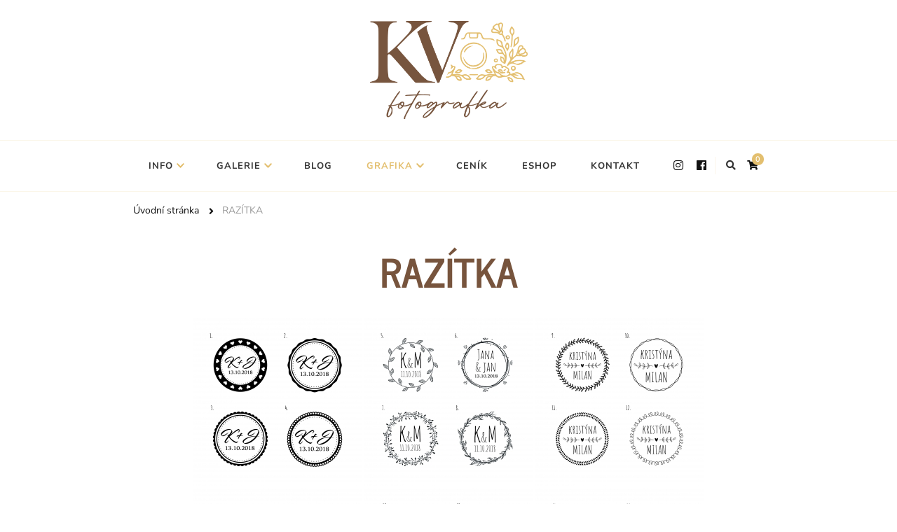

--- FILE ---
content_type: text/html; charset=UTF-8
request_url: https://kristynavesela.cz/razitka/
body_size: 19225
content:
    <!DOCTYPE html>
    <html lang="cs">
    <head itemscope itemtype="http://schema.org/WebSite">
	    <meta charset="UTF-8">
    <meta name="viewport" content="width=device-width, initial-scale=1">
    <link rel="profile" href="http://gmpg.org/xfn/11">
    <title>RAZÍTKA &#8211; Kristýna Veselá &#8211; Fotografka</title>
<meta name='robots' content='max-image-preview:large' />
<link rel='dns-prefetch' href='//use.fontawesome.com' />
<link rel="alternate" type="application/rss+xml" title="Kristýna Veselá - Fotografka &raquo; RSS zdroj" href="https://kristynavesela.cz/feed/" />
<script type="text/javascript">
window._wpemojiSettings = {"baseUrl":"https:\/\/s.w.org\/images\/core\/emoji\/14.0.0\/72x72\/","ext":".png","svgUrl":"https:\/\/s.w.org\/images\/core\/emoji\/14.0.0\/svg\/","svgExt":".svg","source":{"concatemoji":"https:\/\/kristynavesela.cz\/wp-includes\/js\/wp-emoji-release.min.js?ver=6.2.8"}};
/*! This file is auto-generated */
!function(e,a,t){var n,r,o,i=a.createElement("canvas"),p=i.getContext&&i.getContext("2d");function s(e,t){p.clearRect(0,0,i.width,i.height),p.fillText(e,0,0);e=i.toDataURL();return p.clearRect(0,0,i.width,i.height),p.fillText(t,0,0),e===i.toDataURL()}function c(e){var t=a.createElement("script");t.src=e,t.defer=t.type="text/javascript",a.getElementsByTagName("head")[0].appendChild(t)}for(o=Array("flag","emoji"),t.supports={everything:!0,everythingExceptFlag:!0},r=0;r<o.length;r++)t.supports[o[r]]=function(e){if(p&&p.fillText)switch(p.textBaseline="top",p.font="600 32px Arial",e){case"flag":return s("\ud83c\udff3\ufe0f\u200d\u26a7\ufe0f","\ud83c\udff3\ufe0f\u200b\u26a7\ufe0f")?!1:!s("\ud83c\uddfa\ud83c\uddf3","\ud83c\uddfa\u200b\ud83c\uddf3")&&!s("\ud83c\udff4\udb40\udc67\udb40\udc62\udb40\udc65\udb40\udc6e\udb40\udc67\udb40\udc7f","\ud83c\udff4\u200b\udb40\udc67\u200b\udb40\udc62\u200b\udb40\udc65\u200b\udb40\udc6e\u200b\udb40\udc67\u200b\udb40\udc7f");case"emoji":return!s("\ud83e\udef1\ud83c\udffb\u200d\ud83e\udef2\ud83c\udfff","\ud83e\udef1\ud83c\udffb\u200b\ud83e\udef2\ud83c\udfff")}return!1}(o[r]),t.supports.everything=t.supports.everything&&t.supports[o[r]],"flag"!==o[r]&&(t.supports.everythingExceptFlag=t.supports.everythingExceptFlag&&t.supports[o[r]]);t.supports.everythingExceptFlag=t.supports.everythingExceptFlag&&!t.supports.flag,t.DOMReady=!1,t.readyCallback=function(){t.DOMReady=!0},t.supports.everything||(n=function(){t.readyCallback()},a.addEventListener?(a.addEventListener("DOMContentLoaded",n,!1),e.addEventListener("load",n,!1)):(e.attachEvent("onload",n),a.attachEvent("onreadystatechange",function(){"complete"===a.readyState&&t.readyCallback()})),(e=t.source||{}).concatemoji?c(e.concatemoji):e.wpemoji&&e.twemoji&&(c(e.twemoji),c(e.wpemoji)))}(window,document,window._wpemojiSettings);
</script>
<style type="text/css">
img.wp-smiley,
img.emoji {
	display: inline !important;
	border: none !important;
	box-shadow: none !important;
	height: 1em !important;
	width: 1em !important;
	margin: 0 0.07em !important;
	vertical-align: -0.1em !important;
	background: none !important;
	padding: 0 !important;
}
</style>
	<link rel='stylesheet' id='sb_instagram_styles-css' href='https://kristynavesela.cz/wp-content/plugins/instagram-feed/css/sbi-styles.min.css?ver=2.9' type='text/css' media='all' />
<link rel='stylesheet' id='wp-block-library-css' href='https://kristynavesela.cz/wp-includes/css/dist/block-library/style.min.css?ver=6.2.8' type='text/css' media='all' />
<style id='wp-block-library-theme-inline-css' type='text/css'>
.wp-block-audio figcaption{color:#555;font-size:13px;text-align:center}.is-dark-theme .wp-block-audio figcaption{color:hsla(0,0%,100%,.65)}.wp-block-audio{margin:0 0 1em}.wp-block-code{border:1px solid #ccc;border-radius:4px;font-family:Menlo,Consolas,monaco,monospace;padding:.8em 1em}.wp-block-embed figcaption{color:#555;font-size:13px;text-align:center}.is-dark-theme .wp-block-embed figcaption{color:hsla(0,0%,100%,.65)}.wp-block-embed{margin:0 0 1em}.blocks-gallery-caption{color:#555;font-size:13px;text-align:center}.is-dark-theme .blocks-gallery-caption{color:hsla(0,0%,100%,.65)}.wp-block-image figcaption{color:#555;font-size:13px;text-align:center}.is-dark-theme .wp-block-image figcaption{color:hsla(0,0%,100%,.65)}.wp-block-image{margin:0 0 1em}.wp-block-pullquote{border-bottom:4px solid;border-top:4px solid;color:currentColor;margin-bottom:1.75em}.wp-block-pullquote cite,.wp-block-pullquote footer,.wp-block-pullquote__citation{color:currentColor;font-size:.8125em;font-style:normal;text-transform:uppercase}.wp-block-quote{border-left:.25em solid;margin:0 0 1.75em;padding-left:1em}.wp-block-quote cite,.wp-block-quote footer{color:currentColor;font-size:.8125em;font-style:normal;position:relative}.wp-block-quote.has-text-align-right{border-left:none;border-right:.25em solid;padding-left:0;padding-right:1em}.wp-block-quote.has-text-align-center{border:none;padding-left:0}.wp-block-quote.is-large,.wp-block-quote.is-style-large,.wp-block-quote.is-style-plain{border:none}.wp-block-search .wp-block-search__label{font-weight:700}.wp-block-search__button{border:1px solid #ccc;padding:.375em .625em}:where(.wp-block-group.has-background){padding:1.25em 2.375em}.wp-block-separator.has-css-opacity{opacity:.4}.wp-block-separator{border:none;border-bottom:2px solid;margin-left:auto;margin-right:auto}.wp-block-separator.has-alpha-channel-opacity{opacity:1}.wp-block-separator:not(.is-style-wide):not(.is-style-dots){width:100px}.wp-block-separator.has-background:not(.is-style-dots){border-bottom:none;height:1px}.wp-block-separator.has-background:not(.is-style-wide):not(.is-style-dots){height:2px}.wp-block-table{margin:0 0 1em}.wp-block-table td,.wp-block-table th{word-break:normal}.wp-block-table figcaption{color:#555;font-size:13px;text-align:center}.is-dark-theme .wp-block-table figcaption{color:hsla(0,0%,100%,.65)}.wp-block-video figcaption{color:#555;font-size:13px;text-align:center}.is-dark-theme .wp-block-video figcaption{color:hsla(0,0%,100%,.65)}.wp-block-video{margin:0 0 1em}.wp-block-template-part.has-background{margin-bottom:0;margin-top:0;padding:1.25em 2.375em}
</style>
<link rel='stylesheet' id='wc-block-vendors-style-css' href='https://kristynavesela.cz/wp-content/plugins/woocommerce/packages/woocommerce-blocks/build/vendors-style.css?ver=4.7.2' type='text/css' media='all' />
<link rel='stylesheet' id='wc-block-style-css' href='https://kristynavesela.cz/wp-content/plugins/woocommerce/packages/woocommerce-blocks/build/style.css?ver=4.7.2' type='text/css' media='all' />
<link rel='stylesheet' id='editor-blocks-css' href='https://kristynavesela.cz/wp-content/plugins/editor-blocks/dist/blocks.style.build.css?ver=1.2.0' type='text/css' media='all' />
<link rel='stylesheet' id='classic-theme-styles-css' href='https://kristynavesela.cz/wp-includes/css/classic-themes.min.css?ver=6.2.8' type='text/css' media='all' />
<style id='global-styles-inline-css' type='text/css'>
body{--wp--preset--color--black: #000000;--wp--preset--color--cyan-bluish-gray: #abb8c3;--wp--preset--color--white: #ffffff;--wp--preset--color--pale-pink: #f78da7;--wp--preset--color--vivid-red: #cf2e2e;--wp--preset--color--luminous-vivid-orange: #ff6900;--wp--preset--color--luminous-vivid-amber: #fcb900;--wp--preset--color--light-green-cyan: #7bdcb5;--wp--preset--color--vivid-green-cyan: #00d084;--wp--preset--color--pale-cyan-blue: #8ed1fc;--wp--preset--color--vivid-cyan-blue: #0693e3;--wp--preset--color--vivid-purple: #9b51e0;--wp--preset--gradient--vivid-cyan-blue-to-vivid-purple: linear-gradient(135deg,rgba(6,147,227,1) 0%,rgb(155,81,224) 100%);--wp--preset--gradient--light-green-cyan-to-vivid-green-cyan: linear-gradient(135deg,rgb(122,220,180) 0%,rgb(0,208,130) 100%);--wp--preset--gradient--luminous-vivid-amber-to-luminous-vivid-orange: linear-gradient(135deg,rgba(252,185,0,1) 0%,rgba(255,105,0,1) 100%);--wp--preset--gradient--luminous-vivid-orange-to-vivid-red: linear-gradient(135deg,rgba(255,105,0,1) 0%,rgb(207,46,46) 100%);--wp--preset--gradient--very-light-gray-to-cyan-bluish-gray: linear-gradient(135deg,rgb(238,238,238) 0%,rgb(169,184,195) 100%);--wp--preset--gradient--cool-to-warm-spectrum: linear-gradient(135deg,rgb(74,234,220) 0%,rgb(151,120,209) 20%,rgb(207,42,186) 40%,rgb(238,44,130) 60%,rgb(251,105,98) 80%,rgb(254,248,76) 100%);--wp--preset--gradient--blush-light-purple: linear-gradient(135deg,rgb(255,206,236) 0%,rgb(152,150,240) 100%);--wp--preset--gradient--blush-bordeaux: linear-gradient(135deg,rgb(254,205,165) 0%,rgb(254,45,45) 50%,rgb(107,0,62) 100%);--wp--preset--gradient--luminous-dusk: linear-gradient(135deg,rgb(255,203,112) 0%,rgb(199,81,192) 50%,rgb(65,88,208) 100%);--wp--preset--gradient--pale-ocean: linear-gradient(135deg,rgb(255,245,203) 0%,rgb(182,227,212) 50%,rgb(51,167,181) 100%);--wp--preset--gradient--electric-grass: linear-gradient(135deg,rgb(202,248,128) 0%,rgb(113,206,126) 100%);--wp--preset--gradient--midnight: linear-gradient(135deg,rgb(2,3,129) 0%,rgb(40,116,252) 100%);--wp--preset--duotone--dark-grayscale: url('#wp-duotone-dark-grayscale');--wp--preset--duotone--grayscale: url('#wp-duotone-grayscale');--wp--preset--duotone--purple-yellow: url('#wp-duotone-purple-yellow');--wp--preset--duotone--blue-red: url('#wp-duotone-blue-red');--wp--preset--duotone--midnight: url('#wp-duotone-midnight');--wp--preset--duotone--magenta-yellow: url('#wp-duotone-magenta-yellow');--wp--preset--duotone--purple-green: url('#wp-duotone-purple-green');--wp--preset--duotone--blue-orange: url('#wp-duotone-blue-orange');--wp--preset--font-size--small: 13px;--wp--preset--font-size--medium: 20px;--wp--preset--font-size--large: 36px;--wp--preset--font-size--x-large: 42px;--wp--preset--spacing--20: 0.44rem;--wp--preset--spacing--30: 0.67rem;--wp--preset--spacing--40: 1rem;--wp--preset--spacing--50: 1.5rem;--wp--preset--spacing--60: 2.25rem;--wp--preset--spacing--70: 3.38rem;--wp--preset--spacing--80: 5.06rem;--wp--preset--shadow--natural: 6px 6px 9px rgba(0, 0, 0, 0.2);--wp--preset--shadow--deep: 12px 12px 50px rgba(0, 0, 0, 0.4);--wp--preset--shadow--sharp: 6px 6px 0px rgba(0, 0, 0, 0.2);--wp--preset--shadow--outlined: 6px 6px 0px -3px rgba(255, 255, 255, 1), 6px 6px rgba(0, 0, 0, 1);--wp--preset--shadow--crisp: 6px 6px 0px rgba(0, 0, 0, 1);}:where(.is-layout-flex){gap: 0.5em;}body .is-layout-flow > .alignleft{float: left;margin-inline-start: 0;margin-inline-end: 2em;}body .is-layout-flow > .alignright{float: right;margin-inline-start: 2em;margin-inline-end: 0;}body .is-layout-flow > .aligncenter{margin-left: auto !important;margin-right: auto !important;}body .is-layout-constrained > .alignleft{float: left;margin-inline-start: 0;margin-inline-end: 2em;}body .is-layout-constrained > .alignright{float: right;margin-inline-start: 2em;margin-inline-end: 0;}body .is-layout-constrained > .aligncenter{margin-left: auto !important;margin-right: auto !important;}body .is-layout-constrained > :where(:not(.alignleft):not(.alignright):not(.alignfull)){max-width: var(--wp--style--global--content-size);margin-left: auto !important;margin-right: auto !important;}body .is-layout-constrained > .alignwide{max-width: var(--wp--style--global--wide-size);}body .is-layout-flex{display: flex;}body .is-layout-flex{flex-wrap: wrap;align-items: center;}body .is-layout-flex > *{margin: 0;}:where(.wp-block-columns.is-layout-flex){gap: 2em;}.has-black-color{color: var(--wp--preset--color--black) !important;}.has-cyan-bluish-gray-color{color: var(--wp--preset--color--cyan-bluish-gray) !important;}.has-white-color{color: var(--wp--preset--color--white) !important;}.has-pale-pink-color{color: var(--wp--preset--color--pale-pink) !important;}.has-vivid-red-color{color: var(--wp--preset--color--vivid-red) !important;}.has-luminous-vivid-orange-color{color: var(--wp--preset--color--luminous-vivid-orange) !important;}.has-luminous-vivid-amber-color{color: var(--wp--preset--color--luminous-vivid-amber) !important;}.has-light-green-cyan-color{color: var(--wp--preset--color--light-green-cyan) !important;}.has-vivid-green-cyan-color{color: var(--wp--preset--color--vivid-green-cyan) !important;}.has-pale-cyan-blue-color{color: var(--wp--preset--color--pale-cyan-blue) !important;}.has-vivid-cyan-blue-color{color: var(--wp--preset--color--vivid-cyan-blue) !important;}.has-vivid-purple-color{color: var(--wp--preset--color--vivid-purple) !important;}.has-black-background-color{background-color: var(--wp--preset--color--black) !important;}.has-cyan-bluish-gray-background-color{background-color: var(--wp--preset--color--cyan-bluish-gray) !important;}.has-white-background-color{background-color: var(--wp--preset--color--white) !important;}.has-pale-pink-background-color{background-color: var(--wp--preset--color--pale-pink) !important;}.has-vivid-red-background-color{background-color: var(--wp--preset--color--vivid-red) !important;}.has-luminous-vivid-orange-background-color{background-color: var(--wp--preset--color--luminous-vivid-orange) !important;}.has-luminous-vivid-amber-background-color{background-color: var(--wp--preset--color--luminous-vivid-amber) !important;}.has-light-green-cyan-background-color{background-color: var(--wp--preset--color--light-green-cyan) !important;}.has-vivid-green-cyan-background-color{background-color: var(--wp--preset--color--vivid-green-cyan) !important;}.has-pale-cyan-blue-background-color{background-color: var(--wp--preset--color--pale-cyan-blue) !important;}.has-vivid-cyan-blue-background-color{background-color: var(--wp--preset--color--vivid-cyan-blue) !important;}.has-vivid-purple-background-color{background-color: var(--wp--preset--color--vivid-purple) !important;}.has-black-border-color{border-color: var(--wp--preset--color--black) !important;}.has-cyan-bluish-gray-border-color{border-color: var(--wp--preset--color--cyan-bluish-gray) !important;}.has-white-border-color{border-color: var(--wp--preset--color--white) !important;}.has-pale-pink-border-color{border-color: var(--wp--preset--color--pale-pink) !important;}.has-vivid-red-border-color{border-color: var(--wp--preset--color--vivid-red) !important;}.has-luminous-vivid-orange-border-color{border-color: var(--wp--preset--color--luminous-vivid-orange) !important;}.has-luminous-vivid-amber-border-color{border-color: var(--wp--preset--color--luminous-vivid-amber) !important;}.has-light-green-cyan-border-color{border-color: var(--wp--preset--color--light-green-cyan) !important;}.has-vivid-green-cyan-border-color{border-color: var(--wp--preset--color--vivid-green-cyan) !important;}.has-pale-cyan-blue-border-color{border-color: var(--wp--preset--color--pale-cyan-blue) !important;}.has-vivid-cyan-blue-border-color{border-color: var(--wp--preset--color--vivid-cyan-blue) !important;}.has-vivid-purple-border-color{border-color: var(--wp--preset--color--vivid-purple) !important;}.has-vivid-cyan-blue-to-vivid-purple-gradient-background{background: var(--wp--preset--gradient--vivid-cyan-blue-to-vivid-purple) !important;}.has-light-green-cyan-to-vivid-green-cyan-gradient-background{background: var(--wp--preset--gradient--light-green-cyan-to-vivid-green-cyan) !important;}.has-luminous-vivid-amber-to-luminous-vivid-orange-gradient-background{background: var(--wp--preset--gradient--luminous-vivid-amber-to-luminous-vivid-orange) !important;}.has-luminous-vivid-orange-to-vivid-red-gradient-background{background: var(--wp--preset--gradient--luminous-vivid-orange-to-vivid-red) !important;}.has-very-light-gray-to-cyan-bluish-gray-gradient-background{background: var(--wp--preset--gradient--very-light-gray-to-cyan-bluish-gray) !important;}.has-cool-to-warm-spectrum-gradient-background{background: var(--wp--preset--gradient--cool-to-warm-spectrum) !important;}.has-blush-light-purple-gradient-background{background: var(--wp--preset--gradient--blush-light-purple) !important;}.has-blush-bordeaux-gradient-background{background: var(--wp--preset--gradient--blush-bordeaux) !important;}.has-luminous-dusk-gradient-background{background: var(--wp--preset--gradient--luminous-dusk) !important;}.has-pale-ocean-gradient-background{background: var(--wp--preset--gradient--pale-ocean) !important;}.has-electric-grass-gradient-background{background: var(--wp--preset--gradient--electric-grass) !important;}.has-midnight-gradient-background{background: var(--wp--preset--gradient--midnight) !important;}.has-small-font-size{font-size: var(--wp--preset--font-size--small) !important;}.has-medium-font-size{font-size: var(--wp--preset--font-size--medium) !important;}.has-large-font-size{font-size: var(--wp--preset--font-size--large) !important;}.has-x-large-font-size{font-size: var(--wp--preset--font-size--x-large) !important;}
.wp-block-navigation a:where(:not(.wp-element-button)){color: inherit;}
:where(.wp-block-columns.is-layout-flex){gap: 2em;}
.wp-block-pullquote{font-size: 1.5em;line-height: 1.6;}
</style>
<link rel='stylesheet' id='ngg_trigger_buttons-css' href='https://kristynavesela.cz/wp-content/plugins/nextgen-gallery/products/photocrati_nextgen/modules/nextgen_gallery_display/static/trigger_buttons.css?ver=3.9.3' type='text/css' media='all' />
<link rel='stylesheet' id='simplelightbox-0-css' href='https://kristynavesela.cz/wp-content/plugins/nextgen-gallery/products/photocrati_nextgen/modules/lightbox/static/simplelightbox/simple-lightbox.css?ver=3.9.3' type='text/css' media='all' />
<link rel='stylesheet' id='fontawesome_v4_shim_style-css' href='https://use.fontawesome.com/releases/v5.3.1/css/v4-shims.css?ver=6.2.8' type='text/css' media='all' />
<link rel='stylesheet' id='fontawesome-css' href='https://use.fontawesome.com/releases/v5.3.1/css/all.css?ver=6.2.8' type='text/css' media='all' />
<link rel='stylesheet' id='nextgen_pro_thumbnail_grid-css' href='https://kristynavesela.cz/wp-content/plugins/nextgen-gallery-pro/modules/nextgen_pro_thumbnail_grid/static/nextgen_pro_thumbnail_grid.css?ver=6.2.8' type='text/css' media='all' />
<link rel='stylesheet' id='nextgen_pagination_style-css' href='https://kristynavesela.cz/wp-content/plugins/nextgen-gallery/products/photocrati_nextgen/modules/nextgen_pagination/static/style.css?ver=6.2.8' type='text/css' media='all' />
<link rel='stylesheet' id='ngg_dyncss-css' href='https://kristynavesela.cz/wp-content/plugins/nextgen-gallery/products/photocrati_nextgen/modules/dynamic_stylesheet/static/blank.css?ver=3.9.3' type='text/css' media='all' />
<style id='ngg_dyncss-inline-css' type='text/css'>
#displayed_gallery_8366205d5870d8acae6bb6074f9bb662 img { border: none; }

#displayed_gallery_8366205d5870d8acae6bb6074f9bb662 .image-wrapper {
	margin: 2px;
}
</style>
<link rel='stylesheet' id='woocommerce-layout-css' href='https://kristynavesela.cz/wp-content/plugins/woocommerce/assets/css/woocommerce-layout.css?ver=5.2.5' type='text/css' media='all' />
<link rel='stylesheet' id='woocommerce-smallscreen-css' href='https://kristynavesela.cz/wp-content/plugins/woocommerce/assets/css/woocommerce-smallscreen.css?ver=5.2.5' type='text/css' media='only screen and (max-width: 768px)' />
<link rel='stylesheet' id='woocommerce-general-css' href='https://kristynavesela.cz/wp-content/plugins/woocommerce/assets/css/woocommerce.css?ver=5.2.5' type='text/css' media='all' />
<style id='woocommerce-inline-inline-css' type='text/css'>
.woocommerce form .form-row .required { visibility: visible; }
</style>
<link rel='stylesheet' id='wc-gateway-ppec-frontend-css' href='https://kristynavesela.cz/wp-content/plugins/woocommerce-gateway-paypal-express-checkout/assets/css/wc-gateway-ppec-frontend.css?ver=2.1.1' type='text/css' media='all' />
<link rel='stylesheet' id='chic-lite-woocommerce-css' href='https://kristynavesela.cz/wp-content/themes/chic-lite/css/woocommerce.min.css?ver=1.1.1' type='text/css' media='all' />
<link rel='stylesheet' id='owl-carousel-css' href='https://kristynavesela.cz/wp-content/themes/chic-lite/css/owl.carousel.min.css?ver=2.3.4' type='text/css' media='all' />
<link rel='stylesheet' id='animate-css' href='https://kristynavesela.cz/wp-content/themes/chic-lite/css/animate.min.css?ver=3.5.2' type='text/css' media='all' />
<link rel='stylesheet' id='perfect-scrollbar-css' href='https://kristynavesela.cz/wp-content/themes/chic-lite/css/perfect-scrollbar.min.css?ver=1.3.0' type='text/css' media='all' />
<link rel='stylesheet' id='chic-lite-google-fonts-css' href='https://kristynavesela.cz/wp-content/fonts/f6f89b18c859b0920694417c367e0659.css' type='text/css' media='all' />
<link rel='stylesheet' id='chic-lite-css' href='https://kristynavesela.cz/wp-content/themes/chic-lite/style.css?ver=1.1.1' type='text/css' media='all' />
<link rel='stylesheet' id='chic-lite-gutenberg-css' href='https://kristynavesela.cz/wp-content/themes/chic-lite/css/gutenberg.min.css?ver=1.1.1' type='text/css' media='all' />
<link rel='stylesheet' id='nextgen_widgets_style-css' href='https://kristynavesela.cz/wp-content/plugins/nextgen-gallery/products/photocrati_nextgen/modules/widget/static/widgets.css?ver=3.9.3' type='text/css' media='all' />
<link rel='stylesheet' id='nextgen_basic_thumbnails_style-css' href='https://kristynavesela.cz/wp-content/plugins/nextgen-gallery/products/photocrati_nextgen/modules/nextgen_basic_gallery/static/thumbnails/nextgen_basic_thumbnails.css?ver=3.9.3' type='text/css' media='all' />
<link rel='stylesheet' id='nextgen_basic_slideshow_style-css' href='https://kristynavesela.cz/wp-content/plugins/nextgen-gallery/products/photocrati_nextgen/modules/nextgen_basic_gallery/static/slideshow/ngg_basic_slideshow.css?ver=3.9.3' type='text/css' media='all' />
<link rel='stylesheet' id='nggallery-css' href='https://kristynavesela.cz/wp-content/ngg_styles/nggallery.css?ver=3.9.3' type='text/css' media='all' />
<script type='text/javascript' src='https://kristynavesela.cz/wp-content/plugins/nextgen-gallery-pro/modules/picturefill/static/picturefill.min.js?ver=3.0.2' id='picturefill-js'></script>
<script type='text/javascript' src='https://kristynavesela.cz/wp-includes/js/jquery/jquery.min.js?ver=3.6.4' id='jquery-core-js'></script>
<script type='text/javascript' src='https://kristynavesela.cz/wp-includes/js/jquery/jquery-migrate.min.js?ver=3.4.0' id='jquery-migrate-js'></script>
<script type='text/javascript' id='photocrati_ajax-js-extra'>
/* <![CDATA[ */
var photocrati_ajax = {"url":"https:\/\/kristynavesela.cz\/index.php?photocrati_ajax=1","wp_home_url":"https:\/\/kristynavesela.cz","wp_site_url":"https:\/\/kristynavesela.cz","wp_root_url":"https:\/\/kristynavesela.cz","wp_plugins_url":"https:\/\/kristynavesela.cz\/wp-content\/plugins","wp_content_url":"https:\/\/kristynavesela.cz\/wp-content","wp_includes_url":"https:\/\/kristynavesela.cz\/wp-includes\/","ngg_param_slug":"nggallery"};
/* ]]> */
</script>
<script type='text/javascript' src='https://kristynavesela.cz/wp-content/plugins/nextgen-gallery/products/photocrati_nextgen/modules/ajax/static/ajax.min.js?ver=3.9.3' id='photocrati_ajax-js'></script>
<script type='text/javascript' src='https://use.fontawesome.com/releases/v5.3.1/js/v4-shims.js?ver=5.3.1' id='fontawesome_v4_shim-js'></script>
<script type='text/javascript' defer integrity="sha384-kW+oWsYx3YpxvjtZjFXqazFpA7UP/MbiY4jvs+RWZo2+N94PFZ36T6TFkc9O3qoB" crossorigin="anonymous" data-auto-replace-svg="false" data-keep-original-source="false" data-search-pseudo-elements src='https://use.fontawesome.com/releases/v5.3.1/js/all.js?ver=5.3.1' id='fontawesome-js'></script>
<link rel="https://api.w.org/" href="https://kristynavesela.cz/wp-json/" /><link rel="alternate" type="application/json" href="https://kristynavesela.cz/wp-json/wp/v2/pages/895" /><link rel="EditURI" type="application/rsd+xml" title="RSD" href="https://kristynavesela.cz/xmlrpc.php?rsd" />
<link rel="wlwmanifest" type="application/wlwmanifest+xml" href="https://kristynavesela.cz/wp-includes/wlwmanifest.xml" />
<link rel="canonical" href="https://kristynavesela.cz/razitka/" />
<link rel='shortlink' href='https://kristynavesela.cz/?p=895' />
		<!-- Custom Logo: hide header text -->
		<style id="custom-logo-css" type="text/css">
			.site-title, .site-description {
				position: absolute;
				clip: rect(1px, 1px, 1px, 1px);
			}
		</style>
		<link rel="alternate" type="application/json+oembed" href="https://kristynavesela.cz/wp-json/oembed/1.0/embed?url=https%3A%2F%2Fkristynavesela.cz%2Frazitka%2F" />
<link rel="alternate" type="text/xml+oembed" href="https://kristynavesela.cz/wp-json/oembed/1.0/embed?url=https%3A%2F%2Fkristynavesela.cz%2Frazitka%2F&#038;format=xml" />
	<noscript><style>.woocommerce-product-gallery{ opacity: 1 !important; }</style></noscript>
				<script  type="text/javascript">
				!function(f,b,e,v,n,t,s){if(f.fbq)return;n=f.fbq=function(){n.callMethod?
					n.callMethod.apply(n,arguments):n.queue.push(arguments)};if(!f._fbq)f._fbq=n;
					n.push=n;n.loaded=!0;n.version='2.0';n.queue=[];t=b.createElement(e);t.async=!0;
					t.src=v;s=b.getElementsByTagName(e)[0];s.parentNode.insertBefore(t,s)}(window,
					document,'script','https://connect.facebook.net/en_US/fbevents.js');
			</script>
			<!-- WooCommerce Facebook Integration Begin -->
			<script  type="text/javascript">

				fbq('init', '788846048316457', {}, {
    "agent": "woocommerce-5.2.5-2.4.1"
});

				fbq( 'track', 'PageView', {
    "source": "woocommerce",
    "version": "5.2.5",
    "pluginVersion": "2.4.1"
} );

				document.addEventListener( 'DOMContentLoaded', function() {
					jQuery && jQuery( function( $ ) {
						// insert placeholder for events injected when a product is added to the cart through AJAX
						$( document.body ).append( '<div class=\"wc-facebook-pixel-event-placeholder\"></div>' );
					} );
				}, false );

			</script>
			<!-- WooCommerce Facebook Integration End -->
			<link rel="icon" href="https://kristynavesela.cz/wp-content/uploads/2023/05/cropped-fa-32x32.png" sizes="32x32" />
<link rel="icon" href="https://kristynavesela.cz/wp-content/uploads/2023/05/cropped-fa-192x192.png" sizes="192x192" />
<link rel="apple-touch-icon" href="https://kristynavesela.cz/wp-content/uploads/2023/05/cropped-fa-180x180.png" />
<meta name="msapplication-TileImage" content="https://kristynavesela.cz/wp-content/uploads/2023/05/cropped-fa-270x270.png" />
<style type='text/css' media='all'>     
    .content-newsletter .blossomthemes-email-newsletter-wrapper.bg-img:after,
    .widget_blossomthemes_email_newsletter_widget .blossomthemes-email-newsletter-wrapper:after{
        background: rgba(227, 191, 111, 0.8);    }
    
    /*Typography*/

    body,
    button,
    input,
    select,
    optgroup,
    textarea{
        font-family : Nunito Sans;
        font-size   : 18px;        
    }

    :root {
	    --primary-font: Nunito Sans;
	    --secondary-font: News Cycle;
	    --primary-color: #e3bf6f;
	    --primary-color-rgb: 227, 191, 111;
	}
    
    .site-branding .site-title-wrap .site-title{
        font-size   : 15px;
        font-family : Nanum Myeongjo;
        font-weight : 400;
        font-style  : normal;
    }
    
    .custom-logo-link img{
	    width: 225px;
	    max-width: 100%;
	}

    .comment-body .reply .comment-reply-link:hover:before {
		background-image: url('data:image/svg+xml; utf-8, <svg xmlns="http://www.w3.org/2000/svg" width="18" height="15" viewBox="0 0 18 15"><path d="M934,147.2a11.941,11.941,0,0,1,7.5,3.7,16.063,16.063,0,0,1,3.5,7.3c-2.4-3.4-6.1-5.1-11-5.1v4.1l-7-7,7-7Z" transform="translate(-927 -143.2)" fill="%23e3bf6f"/></svg>');
	}

	.site-header.style-five .header-mid .search-form .search-submit:hover {
		background-image: url('data:image/svg+xml; utf-8, <svg xmlns="http://www.w3.org/2000/svg" viewBox="0 0 512 512"><path fill="%23e3bf6f" d="M508.5 468.9L387.1 347.5c-2.3-2.3-5.3-3.5-8.5-3.5h-13.2c31.5-36.5 50.6-84 50.6-136C416 93.1 322.9 0 208 0S0 93.1 0 208s93.1 208 208 208c52 0 99.5-19.1 136-50.6v13.2c0 3.2 1.3 6.2 3.5 8.5l121.4 121.4c4.7 4.7 12.3 4.7 17 0l22.6-22.6c4.7-4.7 4.7-12.3 0-17zM208 368c-88.4 0-160-71.6-160-160S119.6 48 208 48s160 71.6 160 160-71.6 160-160 160z"></path></svg>');
	}

	.site-header.style-seven .header-bottom .search-form .search-submit:hover {
		background-image: url('data:image/svg+xml; utf-8, <svg xmlns="http://www.w3.org/2000/svg" viewBox="0 0 512 512"><path fill="%23e3bf6f" d="M508.5 468.9L387.1 347.5c-2.3-2.3-5.3-3.5-8.5-3.5h-13.2c31.5-36.5 50.6-84 50.6-136C416 93.1 322.9 0 208 0S0 93.1 0 208s93.1 208 208 208c52 0 99.5-19.1 136-50.6v13.2c0 3.2 1.3 6.2 3.5 8.5l121.4 121.4c4.7 4.7 12.3 4.7 17 0l22.6-22.6c4.7-4.7 4.7-12.3 0-17zM208 368c-88.4 0-160-71.6-160-160S119.6 48 208 48s160 71.6 160 160-71.6 160-160 160z"></path></svg>');
	}

	.site-header.style-fourteen .search-form .search-submit:hover {
		background-image: url('data:image/svg+xml; utf-8, <svg xmlns="http://www.w3.org/2000/svg" viewBox="0 0 512 512"><path fill="%23e3bf6f" d="M508.5 468.9L387.1 347.5c-2.3-2.3-5.3-3.5-8.5-3.5h-13.2c31.5-36.5 50.6-84 50.6-136C416 93.1 322.9 0 208 0S0 93.1 0 208s93.1 208 208 208c52 0 99.5-19.1 136-50.6v13.2c0 3.2 1.3 6.2 3.5 8.5l121.4 121.4c4.7 4.7 12.3 4.7 17 0l22.6-22.6c4.7-4.7 4.7-12.3 0-17zM208 368c-88.4 0-160-71.6-160-160S119.6 48 208 48s160 71.6 160 160-71.6 160-160 160z"></path></svg>');
	}

	.search-results .content-area > .page-header .search-submit:hover {
		background-image: url('data:image/svg+xml; utf-8, <svg xmlns="http://www.w3.org/2000/svg" viewBox="0 0 512 512"><path fill="%23e3bf6f" d="M508.5 468.9L387.1 347.5c-2.3-2.3-5.3-3.5-8.5-3.5h-13.2c31.5-36.5 50.6-84 50.6-136C416 93.1 322.9 0 208 0S0 93.1 0 208s93.1 208 208 208c52 0 99.5-19.1 136-50.6v13.2c0 3.2 1.3 6.2 3.5 8.5l121.4 121.4c4.7 4.7 12.3 4.7 17 0l22.6-22.6c4.7-4.7 4.7-12.3 0-17zM208 368c-88.4 0-160-71.6-160-160S119.6 48 208 48s160 71.6 160 160-71.6 160-160 160z"></path></svg>');
	}
    .main-navigation ul li.menu-item-has-children > a::after {
        background-image: url('data:image/svg+xml; utf-8, <svg xmlns="http://www.w3.org/2000/svg" viewBox="0 0 448 512"> <path fill="%23e3bf6f" d="M207.029 381.476L12.686 187.132c-9.373-9.373-9.373-24.569 0-33.941l22.667-22.667c9.357-9.357 24.522-9.375 33.901-.04L224 284.505l154.745-154.021c9.379-9.335 24.544-9.317 33.901.04l22.667 22.667c9.373 9.373 9.373 24.569 0 33.941L240.971 381.476c-9.373 9.372-24.569 9.372-33.942 0z"></path></svg>');
    }


    </style>		<style type="text/css" id="wp-custom-css">
			.footer-t {
background: #C4AC93;
}

.footer-b {
background: #77543D;
padding: 20px 0;
}

.container {
max-width: 900px;
margin: 0 auto;
}

.h1 {
color: #C4AC93;
line-height: 1.49;
}

.content-area .page-header .page-title {
color: #77543D;
text-align: center;
}

.woocommerce-page .site-content>.page-header::before {
background: #C4AC93;

}

.footer-b .copyright {
	flex-grow: 2;
}
		</style>
		<style id="kirki-inline-styles"></style></head>

<body class="page-template-default page page-id-895 wp-custom-logo wp-embed-responsive theme-chic-lite woocommerce-no-js chic-lite-has-blocks full-width" itemscope itemtype="http://schema.org/WebPage">

<svg xmlns="http://www.w3.org/2000/svg" viewBox="0 0 0 0" width="0" height="0" focusable="false" role="none" style="visibility: hidden; position: absolute; left: -9999px; overflow: hidden;" ><defs><filter id="wp-duotone-dark-grayscale"><feColorMatrix color-interpolation-filters="sRGB" type="matrix" values=" .299 .587 .114 0 0 .299 .587 .114 0 0 .299 .587 .114 0 0 .299 .587 .114 0 0 " /><feComponentTransfer color-interpolation-filters="sRGB" ><feFuncR type="table" tableValues="0 0.49803921568627" /><feFuncG type="table" tableValues="0 0.49803921568627" /><feFuncB type="table" tableValues="0 0.49803921568627" /><feFuncA type="table" tableValues="1 1" /></feComponentTransfer><feComposite in2="SourceGraphic" operator="in" /></filter></defs></svg><svg xmlns="http://www.w3.org/2000/svg" viewBox="0 0 0 0" width="0" height="0" focusable="false" role="none" style="visibility: hidden; position: absolute; left: -9999px; overflow: hidden;" ><defs><filter id="wp-duotone-grayscale"><feColorMatrix color-interpolation-filters="sRGB" type="matrix" values=" .299 .587 .114 0 0 .299 .587 .114 0 0 .299 .587 .114 0 0 .299 .587 .114 0 0 " /><feComponentTransfer color-interpolation-filters="sRGB" ><feFuncR type="table" tableValues="0 1" /><feFuncG type="table" tableValues="0 1" /><feFuncB type="table" tableValues="0 1" /><feFuncA type="table" tableValues="1 1" /></feComponentTransfer><feComposite in2="SourceGraphic" operator="in" /></filter></defs></svg><svg xmlns="http://www.w3.org/2000/svg" viewBox="0 0 0 0" width="0" height="0" focusable="false" role="none" style="visibility: hidden; position: absolute; left: -9999px; overflow: hidden;" ><defs><filter id="wp-duotone-purple-yellow"><feColorMatrix color-interpolation-filters="sRGB" type="matrix" values=" .299 .587 .114 0 0 .299 .587 .114 0 0 .299 .587 .114 0 0 .299 .587 .114 0 0 " /><feComponentTransfer color-interpolation-filters="sRGB" ><feFuncR type="table" tableValues="0.54901960784314 0.98823529411765" /><feFuncG type="table" tableValues="0 1" /><feFuncB type="table" tableValues="0.71764705882353 0.25490196078431" /><feFuncA type="table" tableValues="1 1" /></feComponentTransfer><feComposite in2="SourceGraphic" operator="in" /></filter></defs></svg><svg xmlns="http://www.w3.org/2000/svg" viewBox="0 0 0 0" width="0" height="0" focusable="false" role="none" style="visibility: hidden; position: absolute; left: -9999px; overflow: hidden;" ><defs><filter id="wp-duotone-blue-red"><feColorMatrix color-interpolation-filters="sRGB" type="matrix" values=" .299 .587 .114 0 0 .299 .587 .114 0 0 .299 .587 .114 0 0 .299 .587 .114 0 0 " /><feComponentTransfer color-interpolation-filters="sRGB" ><feFuncR type="table" tableValues="0 1" /><feFuncG type="table" tableValues="0 0.27843137254902" /><feFuncB type="table" tableValues="0.5921568627451 0.27843137254902" /><feFuncA type="table" tableValues="1 1" /></feComponentTransfer><feComposite in2="SourceGraphic" operator="in" /></filter></defs></svg><svg xmlns="http://www.w3.org/2000/svg" viewBox="0 0 0 0" width="0" height="0" focusable="false" role="none" style="visibility: hidden; position: absolute; left: -9999px; overflow: hidden;" ><defs><filter id="wp-duotone-midnight"><feColorMatrix color-interpolation-filters="sRGB" type="matrix" values=" .299 .587 .114 0 0 .299 .587 .114 0 0 .299 .587 .114 0 0 .299 .587 .114 0 0 " /><feComponentTransfer color-interpolation-filters="sRGB" ><feFuncR type="table" tableValues="0 0" /><feFuncG type="table" tableValues="0 0.64705882352941" /><feFuncB type="table" tableValues="0 1" /><feFuncA type="table" tableValues="1 1" /></feComponentTransfer><feComposite in2="SourceGraphic" operator="in" /></filter></defs></svg><svg xmlns="http://www.w3.org/2000/svg" viewBox="0 0 0 0" width="0" height="0" focusable="false" role="none" style="visibility: hidden; position: absolute; left: -9999px; overflow: hidden;" ><defs><filter id="wp-duotone-magenta-yellow"><feColorMatrix color-interpolation-filters="sRGB" type="matrix" values=" .299 .587 .114 0 0 .299 .587 .114 0 0 .299 .587 .114 0 0 .299 .587 .114 0 0 " /><feComponentTransfer color-interpolation-filters="sRGB" ><feFuncR type="table" tableValues="0.78039215686275 1" /><feFuncG type="table" tableValues="0 0.94901960784314" /><feFuncB type="table" tableValues="0.35294117647059 0.47058823529412" /><feFuncA type="table" tableValues="1 1" /></feComponentTransfer><feComposite in2="SourceGraphic" operator="in" /></filter></defs></svg><svg xmlns="http://www.w3.org/2000/svg" viewBox="0 0 0 0" width="0" height="0" focusable="false" role="none" style="visibility: hidden; position: absolute; left: -9999px; overflow: hidden;" ><defs><filter id="wp-duotone-purple-green"><feColorMatrix color-interpolation-filters="sRGB" type="matrix" values=" .299 .587 .114 0 0 .299 .587 .114 0 0 .299 .587 .114 0 0 .299 .587 .114 0 0 " /><feComponentTransfer color-interpolation-filters="sRGB" ><feFuncR type="table" tableValues="0.65098039215686 0.40392156862745" /><feFuncG type="table" tableValues="0 1" /><feFuncB type="table" tableValues="0.44705882352941 0.4" /><feFuncA type="table" tableValues="1 1" /></feComponentTransfer><feComposite in2="SourceGraphic" operator="in" /></filter></defs></svg><svg xmlns="http://www.w3.org/2000/svg" viewBox="0 0 0 0" width="0" height="0" focusable="false" role="none" style="visibility: hidden; position: absolute; left: -9999px; overflow: hidden;" ><defs><filter id="wp-duotone-blue-orange"><feColorMatrix color-interpolation-filters="sRGB" type="matrix" values=" .299 .587 .114 0 0 .299 .587 .114 0 0 .299 .587 .114 0 0 .299 .587 .114 0 0 " /><feComponentTransfer color-interpolation-filters="sRGB" ><feFuncR type="table" tableValues="0.098039215686275 1" /><feFuncG type="table" tableValues="0 0.66274509803922" /><feFuncB type="table" tableValues="0.84705882352941 0.41960784313725" /><feFuncA type="table" tableValues="1 1" /></feComponentTransfer><feComposite in2="SourceGraphic" operator="in" /></filter></defs></svg>    <div id="page" class="site">
        <a class="skip-link" href="#content">Přejít k obsahu webu</a>
        <header id="masthead" class="site-header style-two" itemscope itemtype="http://schema.org/WPHeader">
        <div class="header-mid">
            <div class="container">
                        <div class="site-branding" itemscope itemtype="http://schema.org/Organization">  
            <div class="site-logo">
                <a href="https://kristynavesela.cz/" class="custom-logo-link" rel="home"><img width="2002" height="1245" src="https://kristynavesela.cz/wp-content/uploads/2023/01/cropped-logo.png" class="custom-logo" alt="Kristýna Veselá &#8211; Fotografka" decoding="async" srcset="https://kristynavesela.cz/wp-content/uploads/2023/01/cropped-logo.png 2002w, https://kristynavesela.cz/wp-content/uploads/2023/01/cropped-logo-300x187.png 300w, https://kristynavesela.cz/wp-content/uploads/2023/01/cropped-logo-1024x637.png 1024w, https://kristynavesela.cz/wp-content/uploads/2023/01/cropped-logo-768x478.png 768w, https://kristynavesela.cz/wp-content/uploads/2023/01/cropped-logo-1536x955.png 1536w, https://kristynavesela.cz/wp-content/uploads/2023/01/cropped-logo-96x60.png 96w, https://kristynavesela.cz/wp-content/uploads/2023/01/cropped-logo-600x373.png 600w" sizes="(max-width: 2002px) 100vw, 2002px" /></a>            </div>

            <div class="site-title-wrap">                    <p class="site-title" itemprop="name"><a href="https://kristynavesela.cz/" rel="home" itemprop="url">Kristýna Veselá &#8211; Fotografka</a></p>
                </div>        </div>    
                </div>
        </div><!-- .header-mid -->
        <div class="header-bottom">
            <div class="container">         
                                	<nav id="site-navigation" class="main-navigation" itemscope itemtype="http://schema.org/SiteNavigationElement">
                    <button class="toggle-btn" data-toggle-target=".main-menu-modal" data-toggle-body-class="showing-main-menu-modal" aria-expanded="false" data-set-focus=".close-main-nav-toggle">
                <span class="toggle-bar"></span>
                <span class="toggle-bar"></span>
                <span class="toggle-bar"></span>
            </button>
            <div class="primary-menu-list main-menu-modal cover-modal" data-modal-target-string=".main-menu-modal">
                <button class="close close-main-nav-toggle" data-toggle-target=".main-menu-modal" data-toggle-body-class="showing-main-menu-modal" aria-expanded="false" data-set-focus=".main-menu-modal"></button>
                <div class="mobile-menu" aria-label="Mobil">
        <div class="menu-menu-container"><ul id="primary-menu" class="nav-menu main-menu-modal"><li id="menu-item-1339" class="menu-item menu-item-type-post_type menu-item-object-page menu-item-has-children menu-item-1339"><a href="https://kristynavesela.cz/informace-k-foceni/">INFO</a>
<ul class="sub-menu">
	<li id="menu-item-3211" class="menu-item menu-item-type-post_type menu-item-object-page menu-item-3211"><a href="https://kristynavesela.cz/informace-k-foceni/">OBECNÉ INFORMACE</a></li>
	<li id="menu-item-32" class="menu-item menu-item-type-post_type menu-item-object-page menu-item-32"><a href="https://kristynavesela.cz/svatebni-foceni/">SVATEBNÍ FOCENÍ</a></li>
	<li id="menu-item-1341" class="menu-item menu-item-type-post_type menu-item-object-page menu-item-1341"><a href="https://kristynavesela.cz/tehu-foceni/">TĚHU FOCENÍ</a></li>
	<li id="menu-item-3136" class="menu-item menu-item-type-post_type menu-item-object-page menu-item-3136"><a href="https://kristynavesela.cz/newborn-lifestyle/">NEWBORN LIFESTYLE</a></li>
	<li id="menu-item-1342" class="menu-item menu-item-type-post_type menu-item-object-page menu-item-1342"><a href="https://kristynavesela.cz/newborn/">NEWBORN</a></li>
	<li id="menu-item-1343" class="menu-item menu-item-type-post_type menu-item-object-page menu-item-1343"><a href="https://kristynavesela.cz/portretni-a-rodinne-foceni/">PORTRÉTNÍ A RODINNÉ FOCENÍ</a></li>
	<li id="menu-item-3290" class="menu-item menu-item-type-post_type menu-item-object-page menu-item-3290"><a href="https://kristynavesela.cz/zapujceni-instax/">ZAPŮJČENÍ POLAROIDU</a></li>
</ul>
</li>
<li id="menu-item-36" class="menu-item menu-item-type-post_type menu-item-object-page menu-item-has-children menu-item-36"><a href="https://kristynavesela.cz/galerie-2/">GALERIE</a>
<ul class="sub-menu">
	<li id="menu-item-38" class="menu-item menu-item-type-post_type menu-item-object-page menu-item-38"><a href="https://kristynavesela.cz/portrety/">PORTRÉTY, RODINNÉ, TÉHU</a></li>
	<li id="menu-item-45" class="menu-item menu-item-type-post_type menu-item-object-page menu-item-45"><a href="https://kristynavesela.cz/tehu-a-mimi/">NEWBORN</a></li>
	<li id="menu-item-46" class="menu-item menu-item-type-post_type menu-item-object-page menu-item-46"><a href="https://kristynavesela.cz/svatby/">SVATBY</a></li>
	<li id="menu-item-47" class="menu-item menu-item-type-post_type menu-item-object-page menu-item-47"><a href="https://kristynavesela.cz/reklamni-fotografie/">REKLAMNÍ FOTOGRAFIE</a></li>
</ul>
</li>
<li id="menu-item-4315" class="menu-item menu-item-type-post_type menu-item-object-page menu-item-4315"><a href="https://kristynavesela.cz/blog/">BLOG</a></li>
<li id="menu-item-3204" class="menu-item menu-item-type-post_type menu-item-object-page current-menu-ancestor current-menu-parent current_page_parent current_page_ancestor menu-item-has-children menu-item-3204"><a href="https://kristynavesela.cz/graficke-prace/">GRAFIKA</a>
<ul class="sub-menu">
	<li id="menu-item-3210" class="menu-item menu-item-type-post_type menu-item-object-page menu-item-3210"><a href="https://kristynavesela.cz/graficke-prace/">GRAFICKÉ PRÁCE</a></li>
	<li id="menu-item-35" class="menu-item menu-item-type-post_type menu-item-object-page menu-item-35"><a href="https://kristynavesela.cz/svatebni-grafika/">SVATEBNÍ GRAFIKA</a></li>
	<li id="menu-item-899" class="menu-item menu-item-type-post_type menu-item-object-page menu-item-899"><a href="https://kristynavesela.cz/svatebni-oznameni/">SVATEBNÍ OZNÁMENÍ</a></li>
	<li id="menu-item-900" class="menu-item menu-item-type-post_type menu-item-object-page current-menu-item page_item page-item-895 current_page_item menu-item-900"><a href="https://kristynavesela.cz/razitka/" aria-current="page">RAZÍTKA</a></li>
	<li id="menu-item-588" class="menu-item menu-item-type-post_type menu-item-object-page menu-item-588"><a href="https://kristynavesela.cz/grafika/">GRAFIKA &#8211; GALERIE</a></li>
</ul>
</li>
<li id="menu-item-33" class="menu-item menu-item-type-post_type menu-item-object-page menu-item-33"><a href="https://kristynavesela.cz/cenik/">CENÍK</a></li>
<li id="menu-item-3429" class="menu-item menu-item-type-post_type menu-item-object-page menu-item-3429"><a href="https://kristynavesela.cz/obchod/">ESHOP</a></li>
<li id="menu-item-34" class="menu-item menu-item-type-post_type menu-item-object-page menu-item-34"><a href="https://kristynavesela.cz/kontakt/">KONTAKT</a></li>
</ul></div>                </div>
            </div>
        	</nav><!-- #site-navigation -->
                    <div class="right">
                    <div class="header-social">
                            <ul class="social-networks">
    	            <li>
                <a href="https://www.instagram.com/chrissstn/" target="_blank" rel="nofollow noopener">
                    <i class="fab fa-instagram"></i>
                </a>
            </li>    	   
                        <li>
                <a href="https://www.facebook.com/christina.photography.kv" target="_blank" rel="nofollow noopener">
                    <i class="fab fa-facebook"></i>
                </a>
            </li>    	   
            	</ul>
                        </div><!-- .header-social -->
                            <div class="header-search">
            <button class="search-toggle" data-toggle-target=".search-modal" data-toggle-body-class="showing-search-modal" data-set-focus=".search-modal .search-field" aria-expanded="false">
                <i class="fas fa-search"></i>
            </button>
            <div id="formModal" class="modal modal-content search-modal cover-modal" data-modal-target-string=".search-modal">
                <form role="search" method="get" class="search-form" action="https://kristynavesela.cz/">
                    <label>
                        <span class="screen-reader-text">Hledáte něco ?
                        </span>
                        <input type="search" class="search-field" placeholder="Type &amp; Hit Enter&hellip;" value="" name="s" />
                    </label>                
                    <input type="submit" id="submit-field" class="search-submit" value="Hledat" />
                </form>                <button type="button" class="close" data-toggle-target=".search-modal" data-toggle-body-class="showing-search-modal" aria-expanded="false" data-set-focus=".search-modal"></button>
            </div>
        </div><!-- .header-search -->
            <div class="cart-block">
            <a href="https://kristynavesela.cz/kosik/" class="cart" title="Zobrazit košík">
                <i class="fas fa-shopping-cart"></i>
                <span class="number">0</span>
            </a>
        </div>
                    </div><!-- .right -->
            </div>
        </div><!-- .header-bottom -->
    </header>
            <div class="top-bar">
    		<div class="container">
            <div class="breadcrumb-wrapper">
                <div id="crumbs" itemscope itemtype="http://schema.org/BreadcrumbList"> 
                    <span itemprop="itemListElement" itemscope itemtype="http://schema.org/ListItem">
                        <a itemprop="item" href="https://kristynavesela.cz"><span itemprop="name">Úvodní stránka</span></a>
                        <meta itemprop="position" content="1" />
                        <span class="separator"><i class="fa fa-angle-right"></i></span>
                    </span><span class="current" itemprop="itemListElement" itemscope itemtype="http://schema.org/ListItem"><a itemprop="item" href="https://kristynavesela.cz/razitka/"><span itemprop="name">RAZÍTKA</span></a><meta itemprop="position" content="2" /></span></div></div><!-- .breadcrumb-wrapper -->    		</div>
    	</div>   
        <div id="content" class="site-content">    <div class="container">
        
<div id="primary" class="content-area">
	
	<main id="main" class="site-main">

		<article id="post-895" class="post-895 page type-page status-publish hentry latest_post">
	        <header class="page-header">
            <h1 class="page-title">RAZÍTKA</h1>
        </header> 
        <figure class="post-thumbnail"></figure><div class="entry-content" itemprop="text"><div class="nextgen_pro_thumbnail_grid" id="displayed_gallery_8366205d5870d8acae6bb6074f9bb662"><div id="ngg-image-0" class="image-wrapper"><a href="https://kristynavesela.cz/wp-content/gallery/razitka/Raz%C3%ADtko-KJ-01.jpg"
               title=""
               data-src="https://kristynavesela.cz/wp-content/gallery/razitka/Raz%C3%ADtko-KJ-01.jpg"
               data-thumbnail="https://kristynavesela.cz/wp-content/gallery/razitka/thumbs/thumbs_Raz%C3%ADtko-KJ-01.jpg"
               data-image-id="334"
               data-title="01"
               data-description=""
               class="ngg-simplelightbox" rel="8366205d5870d8acae6bb6074f9bb662"><picture><source srcset='https://kristynavesela.cz/wp-content/gallery/razitka/thumbs/thumbs_Raz%C3%ADtko-KJ-01.jpg, https://kristynavesela.cz/wp-content/gallery/razitka/cache/Raz%C3%ADtko-KJ-01.jpg-nggid03334-ngg0dyn-480x480x100-00f0w010c011r110f110r010t010.jpg 2x' media=''><img title="01" alt="01" width="240" height="240" style="max-width:240px;max-height:240px" src="https://kristynavesela.cz/wp-content/gallery/razitka/thumbs/thumbs_Raz%C3%ADtko-KJ-01.jpg" srcset="https://kristynavesela.cz/wp-content/gallery/razitka/thumbs/thumbs_Raz%C3%ADtko-KJ-01.jpg, https://kristynavesela.cz/wp-content/gallery/razitka/cache/Raz%C3%ADtko-KJ-01.jpg-nggid03334-ngg0dyn-480x480x100-00f0w010c011r110f110r010t010.jpg 2x" onerror="nggRetryFailedImage(this);"/></picture>                <noscript><img src="https://kristynavesela.cz/wp-content/gallery/razitka/thumbs/thumbs_Raz%C3%ADtko-KJ-01.jpg"
                         title="01"
                         alt="01"
                         width="240"
                         height="240"
                         style="max-width:100%; height: auto;"/></noscript></a></div><div id="ngg-image-1" class="image-wrapper"><a href="https://kristynavesela.cz/wp-content/gallery/razitka/Raz%C3%ADtko-KJ-02.jpg"
               title=""
               data-src="https://kristynavesela.cz/wp-content/gallery/razitka/Raz%C3%ADtko-KJ-02.jpg"
               data-thumbnail="https://kristynavesela.cz/wp-content/gallery/razitka/thumbs/thumbs_Raz%C3%ADtko-KJ-02.jpg"
               data-image-id="335"
               data-title="02"
               data-description=""
               class="ngg-simplelightbox" rel="8366205d5870d8acae6bb6074f9bb662"><picture><source srcset='https://kristynavesela.cz/wp-content/gallery/razitka/thumbs/thumbs_Raz%C3%ADtko-KJ-02.jpg, https://kristynavesela.cz/wp-content/gallery/razitka/cache/Raz%C3%ADtko-KJ-02.jpg-nggid03335-ngg0dyn-480x480x100-00f0w010c011r110f110r010t010.jpg 2x' media=''><img title="02" alt="02" width="240" height="240" style="max-width:240px;max-height:240px" src="https://kristynavesela.cz/wp-content/gallery/razitka/thumbs/thumbs_Raz%C3%ADtko-KJ-02.jpg" srcset="https://kristynavesela.cz/wp-content/gallery/razitka/thumbs/thumbs_Raz%C3%ADtko-KJ-02.jpg, https://kristynavesela.cz/wp-content/gallery/razitka/cache/Raz%C3%ADtko-KJ-02.jpg-nggid03335-ngg0dyn-480x480x100-00f0w010c011r110f110r010t010.jpg 2x" onerror="nggRetryFailedImage(this);"/></picture>                <noscript><img src="https://kristynavesela.cz/wp-content/gallery/razitka/thumbs/thumbs_Raz%C3%ADtko-KJ-02.jpg"
                         title="02"
                         alt="02"
                         width="240"
                         height="240"
                         style="max-width:100%; height: auto;"/></noscript></a></div><div id="ngg-image-2" class="image-wrapper"><a href="https://kristynavesela.cz/wp-content/gallery/razitka/Raz%C3%ADtko-KJ-03.jpg"
               title=""
               data-src="https://kristynavesela.cz/wp-content/gallery/razitka/Raz%C3%ADtko-KJ-03.jpg"
               data-thumbnail="https://kristynavesela.cz/wp-content/gallery/razitka/thumbs/thumbs_Raz%C3%ADtko-KJ-03.jpg"
               data-image-id="336"
               data-title="03"
               data-description=""
               class="ngg-simplelightbox" rel="8366205d5870d8acae6bb6074f9bb662"><picture><source srcset='https://kristynavesela.cz/wp-content/gallery/razitka/thumbs/thumbs_Raz%C3%ADtko-KJ-03.jpg, https://kristynavesela.cz/wp-content/gallery/razitka/cache/Raz%C3%ADtko-KJ-03.jpg-nggid03336-ngg0dyn-480x480x100-00f0w010c011r110f110r010t010.jpg 2x' media=''><img title="03" alt="03" width="240" height="240" style="max-width:240px;max-height:240px" src="https://kristynavesela.cz/wp-content/gallery/razitka/thumbs/thumbs_Raz%C3%ADtko-KJ-03.jpg" srcset="https://kristynavesela.cz/wp-content/gallery/razitka/thumbs/thumbs_Raz%C3%ADtko-KJ-03.jpg, https://kristynavesela.cz/wp-content/gallery/razitka/cache/Raz%C3%ADtko-KJ-03.jpg-nggid03336-ngg0dyn-480x480x100-00f0w010c011r110f110r010t010.jpg 2x" onerror="nggRetryFailedImage(this);"/></picture>                <noscript><img src="https://kristynavesela.cz/wp-content/gallery/razitka/thumbs/thumbs_Raz%C3%ADtko-KJ-03.jpg"
                         title="03"
                         alt="03"
                         width="240"
                         height="240"
                         style="max-width:100%; height: auto;"/></noscript></a></div><div id="ngg-image-3" class="image-wrapper"><a href="https://kristynavesela.cz/wp-content/gallery/razitka/Raz%C3%ADtko-KJ-04.jpg"
               title=""
               data-src="https://kristynavesela.cz/wp-content/gallery/razitka/Raz%C3%ADtko-KJ-04.jpg"
               data-thumbnail="https://kristynavesela.cz/wp-content/gallery/razitka/thumbs/thumbs_Raz%C3%ADtko-KJ-04.jpg"
               data-image-id="337"
               data-title="04"
               data-description=""
               class="ngg-simplelightbox" rel="8366205d5870d8acae6bb6074f9bb662"><picture><source srcset='https://kristynavesela.cz/wp-content/gallery/razitka/thumbs/thumbs_Raz%C3%ADtko-KJ-04.jpg, https://kristynavesela.cz/wp-content/gallery/razitka/cache/Raz%C3%ADtko-KJ-04.jpg-nggid03337-ngg0dyn-480x480x100-00f0w010c011r110f110r010t010.jpg 2x' media=''><img title="04" alt="04" width="240" height="240" style="max-width:240px;max-height:240px" src="https://kristynavesela.cz/wp-content/gallery/razitka/thumbs/thumbs_Raz%C3%ADtko-KJ-04.jpg" srcset="https://kristynavesela.cz/wp-content/gallery/razitka/thumbs/thumbs_Raz%C3%ADtko-KJ-04.jpg, https://kristynavesela.cz/wp-content/gallery/razitka/cache/Raz%C3%ADtko-KJ-04.jpg-nggid03337-ngg0dyn-480x480x100-00f0w010c011r110f110r010t010.jpg 2x" onerror="nggRetryFailedImage(this);"/></picture>                <noscript><img src="https://kristynavesela.cz/wp-content/gallery/razitka/thumbs/thumbs_Raz%C3%ADtko-KJ-04.jpg"
                         title="04"
                         alt="04"
                         width="240"
                         height="240"
                         style="max-width:100%; height: auto;"/></noscript></a></div><div id="ngg-image-4" class="image-wrapper"><a href="https://kristynavesela.cz/wp-content/gallery/razitka/Raz%C3%ADtko-KJ-05.jpg"
               title=""
               data-src="https://kristynavesela.cz/wp-content/gallery/razitka/Raz%C3%ADtko-KJ-05.jpg"
               data-thumbnail="https://kristynavesela.cz/wp-content/gallery/razitka/thumbs/thumbs_Raz%C3%ADtko-KJ-05.jpg"
               data-image-id="338"
               data-title="05"
               data-description=""
               class="ngg-simplelightbox" rel="8366205d5870d8acae6bb6074f9bb662"><picture><source srcset='https://kristynavesela.cz/wp-content/gallery/razitka/thumbs/thumbs_Raz%C3%ADtko-KJ-05.jpg, https://kristynavesela.cz/wp-content/gallery/razitka/cache/Raz%C3%ADtko-KJ-05.jpg-nggid03338-ngg0dyn-480x480x100-00f0w010c011r110f110r010t010.jpg 2x' media=''><img title="05" alt="05" width="240" height="240" style="max-width:240px;max-height:240px" src="https://kristynavesela.cz/wp-content/gallery/razitka/thumbs/thumbs_Raz%C3%ADtko-KJ-05.jpg" srcset="https://kristynavesela.cz/wp-content/gallery/razitka/thumbs/thumbs_Raz%C3%ADtko-KJ-05.jpg, https://kristynavesela.cz/wp-content/gallery/razitka/cache/Raz%C3%ADtko-KJ-05.jpg-nggid03338-ngg0dyn-480x480x100-00f0w010c011r110f110r010t010.jpg 2x" onerror="nggRetryFailedImage(this);"/></picture>                <noscript><img src="https://kristynavesela.cz/wp-content/gallery/razitka/thumbs/thumbs_Raz%C3%ADtko-KJ-05.jpg"
                         title="05"
                         alt="05"
                         width="240"
                         height="240"
                         style="max-width:100%; height: auto;"/></noscript></a></div><div id="ngg-image-5" class="image-wrapper"><a href="https://kristynavesela.cz/wp-content/gallery/razitka/Raz%C3%ADtko-KJ-06.jpg"
               title=""
               data-src="https://kristynavesela.cz/wp-content/gallery/razitka/Raz%C3%ADtko-KJ-06.jpg"
               data-thumbnail="https://kristynavesela.cz/wp-content/gallery/razitka/thumbs/thumbs_Raz%C3%ADtko-KJ-06.jpg"
               data-image-id="339"
               data-title="06"
               data-description=""
               class="ngg-simplelightbox" rel="8366205d5870d8acae6bb6074f9bb662"><picture><source srcset='https://kristynavesela.cz/wp-content/gallery/razitka/thumbs/thumbs_Raz%C3%ADtko-KJ-06.jpg, https://kristynavesela.cz/wp-content/gallery/razitka/cache/Raz%C3%ADtko-KJ-06.jpg-nggid03339-ngg0dyn-480x480x100-00f0w010c011r110f110r010t010.jpg 2x' media=''><img title="06" alt="06" width="240" height="240" style="max-width:240px;max-height:240px" src="https://kristynavesela.cz/wp-content/gallery/razitka/thumbs/thumbs_Raz%C3%ADtko-KJ-06.jpg" srcset="https://kristynavesela.cz/wp-content/gallery/razitka/thumbs/thumbs_Raz%C3%ADtko-KJ-06.jpg, https://kristynavesela.cz/wp-content/gallery/razitka/cache/Raz%C3%ADtko-KJ-06.jpg-nggid03339-ngg0dyn-480x480x100-00f0w010c011r110f110r010t010.jpg 2x" onerror="nggRetryFailedImage(this);"/></picture>                <noscript><img src="https://kristynavesela.cz/wp-content/gallery/razitka/thumbs/thumbs_Raz%C3%ADtko-KJ-06.jpg"
                         title="06"
                         alt="06"
                         width="240"
                         height="240"
                         style="max-width:100%; height: auto;"/></noscript></a></div><div id="ngg-image-6" class="image-wrapper"><a href="https://kristynavesela.cz/wp-content/gallery/razitka/Raz%C3%ADtko-KJ-07.jpg"
               title=""
               data-src="https://kristynavesela.cz/wp-content/gallery/razitka/Raz%C3%ADtko-KJ-07.jpg"
               data-thumbnail="https://kristynavesela.cz/wp-content/gallery/razitka/thumbs/thumbs_Raz%C3%ADtko-KJ-07.jpg"
               data-image-id="340"
               data-title="07"
               data-description=""
               class="ngg-simplelightbox" rel="8366205d5870d8acae6bb6074f9bb662"><picture><source srcset='https://kristynavesela.cz/wp-content/gallery/razitka/thumbs/thumbs_Raz%C3%ADtko-KJ-07.jpg, https://kristynavesela.cz/wp-content/gallery/razitka/cache/Raz%C3%ADtko-KJ-07.jpg-nggid03340-ngg0dyn-480x480x100-00f0w010c011r110f110r010t010.jpg 2x' media=''><img title="07" alt="07" width="240" height="240" style="max-width:240px;max-height:240px" src="https://kristynavesela.cz/wp-content/gallery/razitka/thumbs/thumbs_Raz%C3%ADtko-KJ-07.jpg" srcset="https://kristynavesela.cz/wp-content/gallery/razitka/thumbs/thumbs_Raz%C3%ADtko-KJ-07.jpg, https://kristynavesela.cz/wp-content/gallery/razitka/cache/Raz%C3%ADtko-KJ-07.jpg-nggid03340-ngg0dyn-480x480x100-00f0w010c011r110f110r010t010.jpg 2x" onerror="nggRetryFailedImage(this);"/></picture>                <noscript><img src="https://kristynavesela.cz/wp-content/gallery/razitka/thumbs/thumbs_Raz%C3%ADtko-KJ-07.jpg"
                         title="07"
                         alt="07"
                         width="240"
                         height="240"
                         style="max-width:100%; height: auto;"/></noscript></a></div><div id="ngg-image-7" class="image-wrapper"><a href="https://kristynavesela.cz/wp-content/gallery/razitka/Raz%C3%ADtko-KJ-08.jpg"
               title=""
               data-src="https://kristynavesela.cz/wp-content/gallery/razitka/Raz%C3%ADtko-KJ-08.jpg"
               data-thumbnail="https://kristynavesela.cz/wp-content/gallery/razitka/thumbs/thumbs_Raz%C3%ADtko-KJ-08.jpg"
               data-image-id="341"
               data-title="08"
               data-description=""
               class="ngg-simplelightbox" rel="8366205d5870d8acae6bb6074f9bb662"><picture><source srcset='https://kristynavesela.cz/wp-content/gallery/razitka/thumbs/thumbs_Raz%C3%ADtko-KJ-08.jpg, https://kristynavesela.cz/wp-content/gallery/razitka/cache/Raz%C3%ADtko-KJ-08.jpg-nggid03341-ngg0dyn-480x480x100-00f0w010c011r110f110r010t010.jpg 2x' media=''><img title="08" alt="08" width="240" height="240" style="max-width:240px;max-height:240px" src="https://kristynavesela.cz/wp-content/gallery/razitka/thumbs/thumbs_Raz%C3%ADtko-KJ-08.jpg" srcset="https://kristynavesela.cz/wp-content/gallery/razitka/thumbs/thumbs_Raz%C3%ADtko-KJ-08.jpg, https://kristynavesela.cz/wp-content/gallery/razitka/cache/Raz%C3%ADtko-KJ-08.jpg-nggid03341-ngg0dyn-480x480x100-00f0w010c011r110f110r010t010.jpg 2x" onerror="nggRetryFailedImage(this);"/></picture>                <noscript><img src="https://kristynavesela.cz/wp-content/gallery/razitka/thumbs/thumbs_Raz%C3%ADtko-KJ-08.jpg"
                         title="08"
                         alt="08"
                         width="240"
                         height="240"
                         style="max-width:100%; height: auto;"/></noscript></a></div><div class='ngg-clear'></div></div>

</div></article><!-- #post-895 -->

	</main><!-- #main -->
</div><!-- #primary -->

            
        </div><!-- .container/ -->        
    </div><!-- .error-holder/site-content -->
        <footer id="colophon" class="site-footer" itemscope itemtype="http://schema.org/WPFooter">
            <div class="footer-t">
    		<div class="container">
    			<div class="grid column-3">
                    				<div class="col">
    				   <section id="text-5" class="widget widget_text"><h2 class="widget-title" itemprop="name">KONTAKT</h2>			<div class="textwidget"><p><strong>KRISTÝNA VESELÁ</strong></p>
<p>IČO: 03874443<br data-rich-text-line-break="true" />+420 602 173 727<br data-rich-text-line-break="true" />info@kristynavesela.cz</p>
<p><strong>ATELIÉR</strong></p>
<p>8. květen 913/20<br data-rich-text-line-break="true" />1.NP (Myší díra)<br data-rich-text-line-break="true" />Šumperk 787 01</p>
</div>
		</section>	
    				</div>
                    				<div class="col">
    				   <section id="wpforms-widget-5" class="widget wpforms-widget"><h2 class="widget-title" itemprop="name">Napište mi</h2><div class="wpforms-container wpforms-container-full" id="wpforms-1010"><form id="wpforms-form-1010" class="wpforms-validate wpforms-form" data-formid="1010" method="post" enctype="multipart/form-data" action="/razitka/" data-token="721ac17471c99eadac8f77e1d6cb4f53"><noscript class="wpforms-error-noscript">Chcete-li vyplnit tento formulář, prosím povolte v prohlížeči JavaScript.</noscript><div class="wpforms-field-container"><div id="wpforms-1010-field_0-container" class="wpforms-field wpforms-field-name" data-field-id="0"><label class="wpforms-field-label" for="wpforms-1010-field_0">Jméno <span class="wpforms-required-label">*</span></label><input type="text" id="wpforms-1010-field_0" class="wpforms-field-large wpforms-field-required" name="wpforms[fields][0]" required></div><div id="wpforms-1010-field_1-container" class="wpforms-field wpforms-field-email" data-field-id="1"><label class="wpforms-field-label" for="wpforms-1010-field_1">Emailová adresa <span class="wpforms-required-label">*</span></label><input type="email" id="wpforms-1010-field_1" class="wpforms-field-large wpforms-field-required" name="wpforms[fields][1]" required></div><div id="wpforms-1010-field_3-container" class="wpforms-field wpforms-field-number" data-field-id="3"><label class="wpforms-field-label" for="wpforms-1010-field_3">Telefoní číslo <span class="wpforms-required-label">*</span></label><input type="number" pattern="\d*" id="wpforms-1010-field_3" class="wpforms-field-large wpforms-field-required" name="wpforms[fields][3]" required></div><div id="wpforms-1010-field_5-container" class="wpforms-field wpforms-field-radio" data-field-id="5"><label class="wpforms-field-label" for="wpforms-1010-field_5">Co bychom měli fotit?</label><ul id="wpforms-1010-field_5"><li class="choice-1 depth-1"><input type="radio" id="wpforms-1010-field_5_1" name="wpforms[fields][5]" value="Newborn focení"  ><label class="wpforms-field-label-inline" for="wpforms-1010-field_5_1">Newborn focení</label></li><li class="choice-2 depth-1"><input type="radio" id="wpforms-1010-field_5_2" name="wpforms[fields][5]" value="Svatební focení"  ><label class="wpforms-field-label-inline" for="wpforms-1010-field_5_2">Svatební focení</label></li><li class="choice-3 depth-1"><input type="radio" id="wpforms-1010-field_5_3" name="wpforms[fields][5]" value="Těhu, párové a rodinné focení"  ><label class="wpforms-field-label-inline" for="wpforms-1010-field_5_3">Těhu, párové a rodinné focení</label></li></ul></div><div id="wpforms-1010-field_2-container" class="wpforms-field wpforms-field-textarea" data-field-id="2"><label class="wpforms-field-label" for="wpforms-1010-field_2">Zpráva <span class="wpforms-required-label">*</span></label><textarea id="wpforms-1010-field_2" class="wpforms-field-medium wpforms-field-required" name="wpforms[fields][2]" required></textarea></div><div id="wpforms-1010-field_7-container" class="wpforms-field wpforms-field-text" data-field-id="7"><label class="wpforms-field-label" for="wpforms-1010-field_7">V případě svatby uveďte termín a místo konání:</label><input type="text" id="wpforms-1010-field_7" class="wpforms-field-large" name="wpforms[fields][7]" ></div></div><div class="wpforms-submit-container" ><input type="hidden" name="wpforms[id]" value="1010"><input type="hidden" name="wpforms[author]" value="1"><input type="hidden" name="wpforms[post_id]" value="895"><button type="submit" name="wpforms[submit]" class="wpforms-submit " id="wpforms-submit-1010" value="wpforms-submit" aria-live="assertive" >Poslat</button></div></form></div>  <!-- .wpforms-container --></section>	
    				</div>
                    				<div class="col">
    				   <section id="instagram-feed-widget-5" class="widget widget_instagram-feed-widget"><h2 class="widget-title" itemprop="name">INSTAGRAM</h2>
<div id="sb_instagram" class="sbi sbi_col_3  sbi_width_resp" style="padding-bottom: 10px;width: 100%;" data-feedid="sbi_17841401755666014#9" data-res="auto" data-cols="3" data-num="9" data-shortcode-atts="{}"  data-postid="895">
	<div class="sb_instagram_header  sbi_no_avatar" style="padding: 5px; margin-bottom: 10px;padding-bottom: 0;">
    <a href="https://www.instagram.com/chrissstn/" target="_blank" rel="noopener nofollow" title="@chrissstn" class="sbi_header_link">
        <div class="sbi_header_text sbi_no_bio">
            <h3 >chrissstn</h3>
	                </div>
                <div class="sbi_header_img">
            <div class="sbi_header_hashtag_icon"><svg class="sbi_new_logo fa-instagram fa-w-14" aria-hidden="true" data-fa-processed="" aria-label="Instagram" data-prefix="fab" data-icon="instagram" role="img" viewBox="0 0 448 512">
	                <path fill="currentColor" d="M224.1 141c-63.6 0-114.9 51.3-114.9 114.9s51.3 114.9 114.9 114.9S339 319.5 339 255.9 287.7 141 224.1 141zm0 189.6c-41.1 0-74.7-33.5-74.7-74.7s33.5-74.7 74.7-74.7 74.7 33.5 74.7 74.7-33.6 74.7-74.7 74.7zm146.4-194.3c0 14.9-12 26.8-26.8 26.8-14.9 0-26.8-12-26.8-26.8s12-26.8 26.8-26.8 26.8 12 26.8 26.8zm76.1 27.2c-1.7-35.9-9.9-67.7-36.2-93.9-26.2-26.2-58-34.4-93.9-36.2-37-2.1-147.9-2.1-184.9 0-35.8 1.7-67.6 9.9-93.9 36.1s-34.4 58-36.2 93.9c-2.1 37-2.1 147.9 0 184.9 1.7 35.9 9.9 67.7 36.2 93.9s58 34.4 93.9 36.2c37 2.1 147.9 2.1 184.9 0 35.9-1.7 67.7-9.9 93.9-36.2 26.2-26.2 34.4-58 36.2-93.9 2.1-37 2.1-147.8 0-184.8zM398.8 388c-7.8 19.6-22.9 34.7-42.6 42.6-29.5 11.7-99.5 9-132.1 9s-102.7 2.6-132.1-9c-19.6-7.8-34.7-22.9-42.6-42.6-11.7-29.5-9-99.5-9-132.1s-2.6-102.7 9-132.1c7.8-19.6 22.9-34.7 42.6-42.6 29.5-11.7 99.5-9 132.1-9s102.7-2.6 132.1 9c19.6 7.8 34.7 22.9 42.6 42.6 11.7 29.5 9 99.5 9 132.1s2.7 102.7-9 132.1z"></path>
	            </svg></div>
        </div>
        
    </a>
</div>
    <div id="sbi_images" style="padding: 5px;">
		<div class="sbi_item sbi_type_video sbi_new sbi_transition" id="sbi_17845443596984407" data-date="1684443530">
    <div class="sbi_photo_wrap">
        <a class="sbi_photo" href="https://www.instagram.com/reel/CsZgf6WgRD9/" target="_blank" rel="noopener nofollow" data-full-res="https://scontent-prg1-1.cdninstagram.com/v/t51.36329-15/347526603_1333514457256361_1076401427195481925_n.jpg?_nc_cat=104&#038;ccb=1-7&#038;_nc_sid=8ae9d6&#038;_nc_ohc=4GqphKdQFlUAX97Q3_a&#038;_nc_ht=scontent-prg1-1.cdninstagram.com&#038;edm=ANo9K5cEAAAA&#038;oh=00_AfD2i_efX8acA_ldXkJNvnQnejV7jC2JyNT8lQ1shoIerQ&#038;oe=64740668" data-img-src-set="{&quot;d&quot;:&quot;https:\/\/scontent-prg1-1.cdninstagram.com\/v\/t51.36329-15\/347526603_1333514457256361_1076401427195481925_n.jpg?_nc_cat=104&amp;ccb=1-7&amp;_nc_sid=8ae9d6&amp;_nc_ohc=4GqphKdQFlUAX97Q3_a&amp;_nc_ht=scontent-prg1-1.cdninstagram.com&amp;edm=ANo9K5cEAAAA&amp;oh=00_AfD2i_efX8acA_ldXkJNvnQnejV7jC2JyNT8lQ1shoIerQ&amp;oe=64740668&quot;,&quot;150&quot;:&quot;https:\/\/scontent-prg1-1.cdninstagram.com\/v\/t51.36329-15\/347526603_1333514457256361_1076401427195481925_n.jpg?_nc_cat=104&amp;ccb=1-7&amp;_nc_sid=8ae9d6&amp;_nc_ohc=4GqphKdQFlUAX97Q3_a&amp;_nc_ht=scontent-prg1-1.cdninstagram.com&amp;edm=ANo9K5cEAAAA&amp;oh=00_AfD2i_efX8acA_ldXkJNvnQnejV7jC2JyNT8lQ1shoIerQ&amp;oe=64740668&quot;,&quot;320&quot;:&quot;https:\/\/scontent-prg1-1.cdninstagram.com\/v\/t51.36329-15\/347526603_1333514457256361_1076401427195481925_n.jpg?_nc_cat=104&amp;ccb=1-7&amp;_nc_sid=8ae9d6&amp;_nc_ohc=4GqphKdQFlUAX97Q3_a&amp;_nc_ht=scontent-prg1-1.cdninstagram.com&amp;edm=ANo9K5cEAAAA&amp;oh=00_AfD2i_efX8acA_ldXkJNvnQnejV7jC2JyNT8lQ1shoIerQ&amp;oe=64740668&quot;,&quot;640&quot;:&quot;https:\/\/scontent-prg1-1.cdninstagram.com\/v\/t51.36329-15\/347526603_1333514457256361_1076401427195481925_n.jpg?_nc_cat=104&amp;ccb=1-7&amp;_nc_sid=8ae9d6&amp;_nc_ohc=4GqphKdQFlUAX97Q3_a&amp;_nc_ht=scontent-prg1-1.cdninstagram.com&amp;edm=ANo9K5cEAAAA&amp;oh=00_AfD2i_efX8acA_ldXkJNvnQnejV7jC2JyNT8lQ1shoIerQ&amp;oe=64740668&quot;}">
            <span class="sbi-screenreader">Bali je láska ❤️🇮🇩 2023
11 326km daleko</span>
            	        <svg style="color: rgba(255,255,255,1)" class="svg-inline--fa fa-play fa-w-14 sbi_playbtn" aria-label="Play" aria-hidden="true" data-fa-processed="" data-prefix="fa" data-icon="play" role="presentation" xmlns="http://www.w3.org/2000/svg" viewBox="0 0 448 512"><path fill="currentColor" d="M424.4 214.7L72.4 6.6C43.8-10.3 0 6.1 0 47.9V464c0 37.5 40.7 60.1 72.4 41.3l352-208c31.4-18.5 31.5-64.1 0-82.6z"></path></svg>            <img src="https://kristynavesela.cz/wp-content/plugins/instagram-feed/img/placeholder.png" alt="Bali je láska ❤️🇮🇩 2023
11 326km daleko 🌏✈️
.
.
#bali #love #travelling  #travel #ican #thankyou #world #gratitude #balilive #baliadventure #adventure #trip #enjoybali #enjoyment 🇮🇩❤️ #vacation #vacationmode">
        </a>
    </div>
</div><div class="sbi_item sbi_type_video sbi_new sbi_transition" id="sbi_17970417581188658" data-date="1684435639">
    <div class="sbi_photo_wrap">
        <a class="sbi_photo" href="https://www.instagram.com/reel/CsZR1q3Adpm/" target="_blank" rel="noopener nofollow" data-full-res="https://scontent-prg1-1.cdninstagram.com/v/t51.36329-15/347414628_1593645114462290_1861419030780501703_n.jpg?_nc_cat=105&#038;ccb=1-7&#038;_nc_sid=8ae9d6&#038;_nc_ohc=SiGgJqrtdtEAX90IC9I&#038;_nc_ht=scontent-prg1-1.cdninstagram.com&#038;edm=ANo9K5cEAAAA&#038;oh=00_AfBp_7Y10QI_7_qmx56SiEz2LBm2gWf5ebPyzieE0GxM5Q&#038;oe=647471F8" data-img-src-set="{&quot;d&quot;:&quot;https:\/\/scontent-prg1-1.cdninstagram.com\/v\/t51.36329-15\/347414628_1593645114462290_1861419030780501703_n.jpg?_nc_cat=105&amp;ccb=1-7&amp;_nc_sid=8ae9d6&amp;_nc_ohc=SiGgJqrtdtEAX90IC9I&amp;_nc_ht=scontent-prg1-1.cdninstagram.com&amp;edm=ANo9K5cEAAAA&amp;oh=00_AfBp_7Y10QI_7_qmx56SiEz2LBm2gWf5ebPyzieE0GxM5Q&amp;oe=647471F8&quot;,&quot;150&quot;:&quot;https:\/\/scontent-prg1-1.cdninstagram.com\/v\/t51.36329-15\/347414628_1593645114462290_1861419030780501703_n.jpg?_nc_cat=105&amp;ccb=1-7&amp;_nc_sid=8ae9d6&amp;_nc_ohc=SiGgJqrtdtEAX90IC9I&amp;_nc_ht=scontent-prg1-1.cdninstagram.com&amp;edm=ANo9K5cEAAAA&amp;oh=00_AfBp_7Y10QI_7_qmx56SiEz2LBm2gWf5ebPyzieE0GxM5Q&amp;oe=647471F8&quot;,&quot;320&quot;:&quot;https:\/\/scontent-prg1-1.cdninstagram.com\/v\/t51.36329-15\/347414628_1593645114462290_1861419030780501703_n.jpg?_nc_cat=105&amp;ccb=1-7&amp;_nc_sid=8ae9d6&amp;_nc_ohc=SiGgJqrtdtEAX90IC9I&amp;_nc_ht=scontent-prg1-1.cdninstagram.com&amp;edm=ANo9K5cEAAAA&amp;oh=00_AfBp_7Y10QI_7_qmx56SiEz2LBm2gWf5ebPyzieE0GxM5Q&amp;oe=647471F8&quot;,&quot;640&quot;:&quot;https:\/\/scontent-prg1-1.cdninstagram.com\/v\/t51.36329-15\/347414628_1593645114462290_1861419030780501703_n.jpg?_nc_cat=105&amp;ccb=1-7&amp;_nc_sid=8ae9d6&amp;_nc_ohc=SiGgJqrtdtEAX90IC9I&amp;_nc_ht=scontent-prg1-1.cdninstagram.com&amp;edm=ANo9K5cEAAAA&amp;oh=00_AfBp_7Y10QI_7_qmx56SiEz2LBm2gWf5ebPyzieE0GxM5Q&amp;oe=647471F8&quot;}">
            <span class="sbi-screenreader">#wedding #weddingeditorial #maximusresort #bride #</span>
            	        <svg style="color: rgba(255,255,255,1)" class="svg-inline--fa fa-play fa-w-14 sbi_playbtn" aria-label="Play" aria-hidden="true" data-fa-processed="" data-prefix="fa" data-icon="play" role="presentation" xmlns="http://www.w3.org/2000/svg" viewBox="0 0 448 512"><path fill="currentColor" d="M424.4 214.7L72.4 6.6C43.8-10.3 0 6.1 0 47.9V464c0 37.5 40.7 60.1 72.4 41.3l352-208c31.4-18.5 31.5-64.1 0-82.6z"></path></svg>            <img src="https://kristynavesela.cz/wp-content/plugins/instagram-feed/img/placeholder.png" alt="#wedding #weddingeditorial #maximusresort #bride #groom #muzroku #svatba2023 #svatba #photography #nikon #brno #fotilachrissstn #weddingdecor #weddingflower #weddingrings #svatba #ceskasvatba #maximus #brno #fotimsvatby #editorial #svatebnieditorial">
        </a>
    </div>
</div><div class="sbi_item sbi_type_carousel sbi_new sbi_transition" id="sbi_17862222134939831" data-date="1684258821">
    <div class="sbi_photo_wrap">
        <a class="sbi_photo" href="https://www.instagram.com/p/CsUA_-SLDDA/" target="_blank" rel="noopener nofollow" data-full-res="https://scontent-prg1-1.cdninstagram.com/v/t51.29350-15/346514144_1588147478344665_3475260424177307178_n.jpg?_nc_cat=104&#038;ccb=1-7&#038;_nc_sid=8ae9d6&#038;_nc_ohc=heWHgYMv3MwAX8X1pY0&#038;_nc_ht=scontent-prg1-1.cdninstagram.com&#038;edm=ANo9K5cEAAAA&#038;oh=00_AfCOtQAC1t-Sqi7vSP7GWUkEpTacGU0JeyP2O1uqqpMB9Q&#038;oe=64733BAD" data-img-src-set="{&quot;d&quot;:&quot;https:\/\/scontent-prg1-1.cdninstagram.com\/v\/t51.29350-15\/346514144_1588147478344665_3475260424177307178_n.jpg?_nc_cat=104&amp;ccb=1-7&amp;_nc_sid=8ae9d6&amp;_nc_ohc=heWHgYMv3MwAX8X1pY0&amp;_nc_ht=scontent-prg1-1.cdninstagram.com&amp;edm=ANo9K5cEAAAA&amp;oh=00_AfCOtQAC1t-Sqi7vSP7GWUkEpTacGU0JeyP2O1uqqpMB9Q&amp;oe=64733BAD&quot;,&quot;150&quot;:&quot;https:\/\/scontent-prg1-1.cdninstagram.com\/v\/t51.29350-15\/346514144_1588147478344665_3475260424177307178_n.jpg?_nc_cat=104&amp;ccb=1-7&amp;_nc_sid=8ae9d6&amp;_nc_ohc=heWHgYMv3MwAX8X1pY0&amp;_nc_ht=scontent-prg1-1.cdninstagram.com&amp;edm=ANo9K5cEAAAA&amp;oh=00_AfCOtQAC1t-Sqi7vSP7GWUkEpTacGU0JeyP2O1uqqpMB9Q&amp;oe=64733BAD&quot;,&quot;320&quot;:&quot;https:\/\/scontent-prg1-1.cdninstagram.com\/v\/t51.29350-15\/346514144_1588147478344665_3475260424177307178_n.jpg?_nc_cat=104&amp;ccb=1-7&amp;_nc_sid=8ae9d6&amp;_nc_ohc=heWHgYMv3MwAX8X1pY0&amp;_nc_ht=scontent-prg1-1.cdninstagram.com&amp;edm=ANo9K5cEAAAA&amp;oh=00_AfCOtQAC1t-Sqi7vSP7GWUkEpTacGU0JeyP2O1uqqpMB9Q&amp;oe=64733BAD&quot;,&quot;640&quot;:&quot;https:\/\/scontent-prg1-1.cdninstagram.com\/v\/t51.29350-15\/346514144_1588147478344665_3475260424177307178_n.jpg?_nc_cat=104&amp;ccb=1-7&amp;_nc_sid=8ae9d6&amp;_nc_ohc=heWHgYMv3MwAX8X1pY0&amp;_nc_ht=scontent-prg1-1.cdninstagram.com&amp;edm=ANo9K5cEAAAA&amp;oh=00_AfCOtQAC1t-Sqi7vSP7GWUkEpTacGU0JeyP2O1uqqpMB9Q&amp;oe=64733BAD&quot;}">
            <span class="sbi-screenreader">Portrét 📸🌸 
.
.
.
.
.
.
#portrait #woman #p</span>
            <svg class="svg-inline--fa fa-clone fa-w-16 sbi_lightbox_carousel_icon" aria-hidden="true" aria-label="Clone" data-fa-proƒcessed="" data-prefix="far" data-icon="clone" role="img" xmlns="http://www.w3.org/2000/svg" viewBox="0 0 512 512">
	                <path fill="currentColor" d="M464 0H144c-26.51 0-48 21.49-48 48v48H48c-26.51 0-48 21.49-48 48v320c0 26.51 21.49 48 48 48h320c26.51 0 48-21.49 48-48v-48h48c26.51 0 48-21.49 48-48V48c0-26.51-21.49-48-48-48zM362 464H54a6 6 0 0 1-6-6V150a6 6 0 0 1 6-6h42v224c0 26.51 21.49 48 48 48h224v42a6 6 0 0 1-6 6zm96-96H150a6 6 0 0 1-6-6V54a6 6 0 0 1 6-6h308a6 6 0 0 1 6 6v308a6 6 0 0 1-6 6z"></path>
	            </svg>	                    <img src="https://kristynavesela.cz/wp-content/plugins/instagram-feed/img/placeholder.png" alt="Portrét 📸🌸 
.
.
.
.
.
.
#portrait #woman #pink #nikon #fotimnikonem #portraitphoto #portraitphotography #womanpower #glam #photo  #photography #nikonz6 #mywork #sumperk #ilovemywork #nature #hat #womanwithhat #pinktree #fotilachrissstn #fotimvsumperku">
        </a>
    </div>
</div><div class="sbi_item sbi_type_carousel sbi_new sbi_transition" id="sbi_17971948550353560" data-date="1684258727">
    <div class="sbi_photo_wrap">
        <a class="sbi_photo" href="https://www.instagram.com/p/CsUA0fzLf6W/" target="_blank" rel="noopener nofollow" data-full-res="https://scontent-prg1-1.cdninstagram.com/v/t51.29350-15/347432788_991847065504420_4029746395140438562_n.jpg?_nc_cat=106&#038;ccb=1-7&#038;_nc_sid=8ae9d6&#038;_nc_ohc=s0zsiSQ4QRYAX9Q5sz0&#038;_nc_ht=scontent-prg1-1.cdninstagram.com&#038;edm=ANo9K5cEAAAA&#038;oh=00_AfBJ2FZ9WnI4_bQkwLmE2HBf8VnQzM1GcyJHHmHMkbBLGg&#038;oe=64731FC0" data-img-src-set="{&quot;d&quot;:&quot;https:\/\/scontent-prg1-1.cdninstagram.com\/v\/t51.29350-15\/347432788_991847065504420_4029746395140438562_n.jpg?_nc_cat=106&amp;ccb=1-7&amp;_nc_sid=8ae9d6&amp;_nc_ohc=s0zsiSQ4QRYAX9Q5sz0&amp;_nc_ht=scontent-prg1-1.cdninstagram.com&amp;edm=ANo9K5cEAAAA&amp;oh=00_AfBJ2FZ9WnI4_bQkwLmE2HBf8VnQzM1GcyJHHmHMkbBLGg&amp;oe=64731FC0&quot;,&quot;150&quot;:&quot;https:\/\/scontent-prg1-1.cdninstagram.com\/v\/t51.29350-15\/347432788_991847065504420_4029746395140438562_n.jpg?_nc_cat=106&amp;ccb=1-7&amp;_nc_sid=8ae9d6&amp;_nc_ohc=s0zsiSQ4QRYAX9Q5sz0&amp;_nc_ht=scontent-prg1-1.cdninstagram.com&amp;edm=ANo9K5cEAAAA&amp;oh=00_AfBJ2FZ9WnI4_bQkwLmE2HBf8VnQzM1GcyJHHmHMkbBLGg&amp;oe=64731FC0&quot;,&quot;320&quot;:&quot;https:\/\/scontent-prg1-1.cdninstagram.com\/v\/t51.29350-15\/347432788_991847065504420_4029746395140438562_n.jpg?_nc_cat=106&amp;ccb=1-7&amp;_nc_sid=8ae9d6&amp;_nc_ohc=s0zsiSQ4QRYAX9Q5sz0&amp;_nc_ht=scontent-prg1-1.cdninstagram.com&amp;edm=ANo9K5cEAAAA&amp;oh=00_AfBJ2FZ9WnI4_bQkwLmE2HBf8VnQzM1GcyJHHmHMkbBLGg&amp;oe=64731FC0&quot;,&quot;640&quot;:&quot;https:\/\/scontent-prg1-1.cdninstagram.com\/v\/t51.29350-15\/347432788_991847065504420_4029746395140438562_n.jpg?_nc_cat=106&amp;ccb=1-7&amp;_nc_sid=8ae9d6&amp;_nc_ohc=s0zsiSQ4QRYAX9Q5sz0&amp;_nc_ht=scontent-prg1-1.cdninstagram.com&amp;edm=ANo9K5cEAAAA&amp;oh=00_AfBJ2FZ9WnI4_bQkwLmE2HBf8VnQzM1GcyJHHmHMkbBLGg&amp;oe=64731FC0&quot;}">
            <span class="sbi-screenreader">Portrét 📸🌸 
.
.
.
.
.
.
#portrait #woman #p</span>
            <svg class="svg-inline--fa fa-clone fa-w-16 sbi_lightbox_carousel_icon" aria-hidden="true" aria-label="Clone" data-fa-proƒcessed="" data-prefix="far" data-icon="clone" role="img" xmlns="http://www.w3.org/2000/svg" viewBox="0 0 512 512">
	                <path fill="currentColor" d="M464 0H144c-26.51 0-48 21.49-48 48v48H48c-26.51 0-48 21.49-48 48v320c0 26.51 21.49 48 48 48h320c26.51 0 48-21.49 48-48v-48h48c26.51 0 48-21.49 48-48V48c0-26.51-21.49-48-48-48zM362 464H54a6 6 0 0 1-6-6V150a6 6 0 0 1 6-6h42v224c0 26.51 21.49 48 48 48h224v42a6 6 0 0 1-6 6zm96-96H150a6 6 0 0 1-6-6V54a6 6 0 0 1 6-6h308a6 6 0 0 1 6 6v308a6 6 0 0 1-6 6z"></path>
	            </svg>	                    <img src="https://kristynavesela.cz/wp-content/plugins/instagram-feed/img/placeholder.png" alt="Portrét 📸🌸 
.
.
.
.
.
.
#portrait #woman #pink #nikon #fotimnikonem #portraitphoto #portraitphotography #womanpower #glam #photo  #photography #nikonz6 #mywork #sumperk #ilovemywork #nature #hat #womanwithhat #pinktree #fotilachrissstn #fotimvsumperku">
        </a>
    </div>
</div><div class="sbi_item sbi_type_carousel sbi_new sbi_transition" id="sbi_17984562698108920" data-date="1684258683">
    <div class="sbi_photo_wrap">
        <a class="sbi_photo" href="https://www.instagram.com/p/CsUAvBirb3X/" target="_blank" rel="noopener nofollow" data-full-res="https://scontent-prg1-1.cdninstagram.com/v/t51.29350-15/347440466_563467745934417_3001387790444258421_n.jpg?_nc_cat=109&#038;ccb=1-7&#038;_nc_sid=8ae9d6&#038;_nc_ohc=Agd8z-ZEmDIAX8QmCY7&#038;_nc_ht=scontent-prg1-1.cdninstagram.com&#038;edm=ANo9K5cEAAAA&#038;oh=00_AfD5JYQt88DHJhpmX8SdcGD6AQiaI-4M2NnpzNvLXkbwFA&#038;oe=64731942" data-img-src-set="{&quot;d&quot;:&quot;https:\/\/scontent-prg1-1.cdninstagram.com\/v\/t51.29350-15\/347440466_563467745934417_3001387790444258421_n.jpg?_nc_cat=109&amp;ccb=1-7&amp;_nc_sid=8ae9d6&amp;_nc_ohc=Agd8z-ZEmDIAX8QmCY7&amp;_nc_ht=scontent-prg1-1.cdninstagram.com&amp;edm=ANo9K5cEAAAA&amp;oh=00_AfD5JYQt88DHJhpmX8SdcGD6AQiaI-4M2NnpzNvLXkbwFA&amp;oe=64731942&quot;,&quot;150&quot;:&quot;https:\/\/scontent-prg1-1.cdninstagram.com\/v\/t51.29350-15\/347440466_563467745934417_3001387790444258421_n.jpg?_nc_cat=109&amp;ccb=1-7&amp;_nc_sid=8ae9d6&amp;_nc_ohc=Agd8z-ZEmDIAX8QmCY7&amp;_nc_ht=scontent-prg1-1.cdninstagram.com&amp;edm=ANo9K5cEAAAA&amp;oh=00_AfD5JYQt88DHJhpmX8SdcGD6AQiaI-4M2NnpzNvLXkbwFA&amp;oe=64731942&quot;,&quot;320&quot;:&quot;https:\/\/scontent-prg1-1.cdninstagram.com\/v\/t51.29350-15\/347440466_563467745934417_3001387790444258421_n.jpg?_nc_cat=109&amp;ccb=1-7&amp;_nc_sid=8ae9d6&amp;_nc_ohc=Agd8z-ZEmDIAX8QmCY7&amp;_nc_ht=scontent-prg1-1.cdninstagram.com&amp;edm=ANo9K5cEAAAA&amp;oh=00_AfD5JYQt88DHJhpmX8SdcGD6AQiaI-4M2NnpzNvLXkbwFA&amp;oe=64731942&quot;,&quot;640&quot;:&quot;https:\/\/scontent-prg1-1.cdninstagram.com\/v\/t51.29350-15\/347440466_563467745934417_3001387790444258421_n.jpg?_nc_cat=109&amp;ccb=1-7&amp;_nc_sid=8ae9d6&amp;_nc_ohc=Agd8z-ZEmDIAX8QmCY7&amp;_nc_ht=scontent-prg1-1.cdninstagram.com&amp;edm=ANo9K5cEAAAA&amp;oh=00_AfD5JYQt88DHJhpmX8SdcGD6AQiaI-4M2NnpzNvLXkbwFA&amp;oe=64731942&quot;}">
            <span class="sbi-screenreader">Portrét 📸🌸 
.
.
.
.
.
.
#portrait #woman #p</span>
            <svg class="svg-inline--fa fa-clone fa-w-16 sbi_lightbox_carousel_icon" aria-hidden="true" aria-label="Clone" data-fa-proƒcessed="" data-prefix="far" data-icon="clone" role="img" xmlns="http://www.w3.org/2000/svg" viewBox="0 0 512 512">
	                <path fill="currentColor" d="M464 0H144c-26.51 0-48 21.49-48 48v48H48c-26.51 0-48 21.49-48 48v320c0 26.51 21.49 48 48 48h320c26.51 0 48-21.49 48-48v-48h48c26.51 0 48-21.49 48-48V48c0-26.51-21.49-48-48-48zM362 464H54a6 6 0 0 1-6-6V150a6 6 0 0 1 6-6h42v224c0 26.51 21.49 48 48 48h224v42a6 6 0 0 1-6 6zm96-96H150a6 6 0 0 1-6-6V54a6 6 0 0 1 6-6h308a6 6 0 0 1 6 6v308a6 6 0 0 1-6 6z"></path>
	            </svg>	                    <img src="https://kristynavesela.cz/wp-content/plugins/instagram-feed/img/placeholder.png" alt="Portrét 📸🌸 
.
.
.
.
.
.
#portrait #woman #pink #nikon #fotimnikonem #portraitphoto #portraitphotography #womanpower #glam #photo  #photography #nikonz6 #mywork #sumperk #ilovemywork #nature #hat #womanwithhat #pinktree #fotilachrissstn #fotimvsumperku">
        </a>
    </div>
</div><div class="sbi_item sbi_type_image sbi_new sbi_transition" id="sbi_17876869940829350" data-date="1684247321">
    <div class="sbi_photo_wrap">
        <a class="sbi_photo" href="https://www.instagram.com/p/CsTrEHwNrvq/" target="_blank" rel="noopener nofollow" data-full-res="https://scontent-prg1-1.cdninstagram.com/v/t51.29350-15/346912694_782413886801504_4848407937869491577_n.jpg?_nc_cat=107&#038;ccb=1-7&#038;_nc_sid=8ae9d6&#038;_nc_ohc=944s5mNOqcoAX_w_JqS&#038;_nc_ht=scontent-prg1-1.cdninstagram.com&#038;edm=ANo9K5cEAAAA&#038;oh=00_AfB6Pz_WYM4bOEYswYiSjb6m3mNjvV3gYPRjIrJnDKm-OA&#038;oe=6473F911" data-img-src-set="{&quot;d&quot;:&quot;https:\/\/scontent-prg1-1.cdninstagram.com\/v\/t51.29350-15\/346912694_782413886801504_4848407937869491577_n.jpg?_nc_cat=107&amp;ccb=1-7&amp;_nc_sid=8ae9d6&amp;_nc_ohc=944s5mNOqcoAX_w_JqS&amp;_nc_ht=scontent-prg1-1.cdninstagram.com&amp;edm=ANo9K5cEAAAA&amp;oh=00_AfB6Pz_WYM4bOEYswYiSjb6m3mNjvV3gYPRjIrJnDKm-OA&amp;oe=6473F911&quot;,&quot;150&quot;:&quot;https:\/\/scontent-prg1-1.cdninstagram.com\/v\/t51.29350-15\/346912694_782413886801504_4848407937869491577_n.jpg?_nc_cat=107&amp;ccb=1-7&amp;_nc_sid=8ae9d6&amp;_nc_ohc=944s5mNOqcoAX_w_JqS&amp;_nc_ht=scontent-prg1-1.cdninstagram.com&amp;edm=ANo9K5cEAAAA&amp;oh=00_AfB6Pz_WYM4bOEYswYiSjb6m3mNjvV3gYPRjIrJnDKm-OA&amp;oe=6473F911&quot;,&quot;320&quot;:&quot;https:\/\/scontent-prg1-1.cdninstagram.com\/v\/t51.29350-15\/346912694_782413886801504_4848407937869491577_n.jpg?_nc_cat=107&amp;ccb=1-7&amp;_nc_sid=8ae9d6&amp;_nc_ohc=944s5mNOqcoAX_w_JqS&amp;_nc_ht=scontent-prg1-1.cdninstagram.com&amp;edm=ANo9K5cEAAAA&amp;oh=00_AfB6Pz_WYM4bOEYswYiSjb6m3mNjvV3gYPRjIrJnDKm-OA&amp;oe=6473F911&quot;,&quot;640&quot;:&quot;https:\/\/scontent-prg1-1.cdninstagram.com\/v\/t51.29350-15\/346912694_782413886801504_4848407937869491577_n.jpg?_nc_cat=107&amp;ccb=1-7&amp;_nc_sid=8ae9d6&amp;_nc_ohc=944s5mNOqcoAX_w_JqS&amp;_nc_ht=scontent-prg1-1.cdninstagram.com&amp;edm=ANo9K5cEAAAA&amp;oh=00_AfB6Pz_WYM4bOEYswYiSjb6m3mNjvV3gYPRjIrJnDKm-OA&amp;oe=6473F911&quot;}">
            <span class="sbi-screenreader">Svatební editorial v Brně, děkuji moc!

modelka</span>
            	                    <img src="https://kristynavesela.cz/wp-content/plugins/instagram-feed/img/placeholder.png" alt="Svatební editorial v Brně, děkuji moc!

modelka: @julie__hojdyszova 
šaty: @tymomenty 
produkce: @koordinace_svatby 
květiny, koncept a výzdoba: @kvetiny_romana 
prostory: @maximusresortofficial 
šperky: @korbicka_sperky 
manikúra: @monikanehty 
muah: @darinavizazist 
oblek: @kleinod_gentleman_store 
model: @david__kremen 
video: @rvfilms.cz
sweet bar: @la_tera_cafe 
grafika: @maca_grafika 
@nikon_cz_sk 

#wedding #weddingeditorial #maximusresort #bride #groom #muzroku #svatba2023 #svatba #photography #nikon #brno #fotilachrissstn #weddingdecor #weddingflower #weddingrings">
        </a>
    </div>
</div><div class="sbi_item sbi_type_image sbi_new sbi_transition" id="sbi_18208765426216586" data-date="1684246667">
    <div class="sbi_photo_wrap">
        <a class="sbi_photo" href="https://www.instagram.com/p/CsTp0VaNrUC/" target="_blank" rel="noopener nofollow" data-full-res="https://scontent-prg1-1.cdninstagram.com/v/t51.29350-15/347378316_1822554204883516_5507187072698168837_n.jpg?_nc_cat=105&#038;ccb=1-7&#038;_nc_sid=8ae9d6&#038;_nc_ohc=ZEyGNJF44skAX8VFKyE&#038;_nc_oc=AQmsGXQxHC5uZAD1dpHS_z4chMmPN9BuuSF2HEDa8flOLaSSgnFaEBAkkGCV8nwkX_3a4HWXLEdvmKLJwp1NXb4y&#038;_nc_ht=scontent-prg1-1.cdninstagram.com&#038;edm=ANo9K5cEAAAA&#038;oh=00_AfAHg296Uvbb9dclpKE4mxi2rUV_X3HCLkcwjZcoM_Xp5g&#038;oe=64742389" data-img-src-set="{&quot;d&quot;:&quot;https:\/\/scontent-prg1-1.cdninstagram.com\/v\/t51.29350-15\/347378316_1822554204883516_5507187072698168837_n.jpg?_nc_cat=105&amp;ccb=1-7&amp;_nc_sid=8ae9d6&amp;_nc_ohc=ZEyGNJF44skAX8VFKyE&amp;_nc_oc=AQmsGXQxHC5uZAD1dpHS_z4chMmPN9BuuSF2HEDa8flOLaSSgnFaEBAkkGCV8nwkX_3a4HWXLEdvmKLJwp1NXb4y&amp;_nc_ht=scontent-prg1-1.cdninstagram.com&amp;edm=ANo9K5cEAAAA&amp;oh=00_AfAHg296Uvbb9dclpKE4mxi2rUV_X3HCLkcwjZcoM_Xp5g&amp;oe=64742389&quot;,&quot;150&quot;:&quot;https:\/\/scontent-prg1-1.cdninstagram.com\/v\/t51.29350-15\/347378316_1822554204883516_5507187072698168837_n.jpg?_nc_cat=105&amp;ccb=1-7&amp;_nc_sid=8ae9d6&amp;_nc_ohc=ZEyGNJF44skAX8VFKyE&amp;_nc_oc=AQmsGXQxHC5uZAD1dpHS_z4chMmPN9BuuSF2HEDa8flOLaSSgnFaEBAkkGCV8nwkX_3a4HWXLEdvmKLJwp1NXb4y&amp;_nc_ht=scontent-prg1-1.cdninstagram.com&amp;edm=ANo9K5cEAAAA&amp;oh=00_AfAHg296Uvbb9dclpKE4mxi2rUV_X3HCLkcwjZcoM_Xp5g&amp;oe=64742389&quot;,&quot;320&quot;:&quot;https:\/\/scontent-prg1-1.cdninstagram.com\/v\/t51.29350-15\/347378316_1822554204883516_5507187072698168837_n.jpg?_nc_cat=105&amp;ccb=1-7&amp;_nc_sid=8ae9d6&amp;_nc_ohc=ZEyGNJF44skAX8VFKyE&amp;_nc_oc=AQmsGXQxHC5uZAD1dpHS_z4chMmPN9BuuSF2HEDa8flOLaSSgnFaEBAkkGCV8nwkX_3a4HWXLEdvmKLJwp1NXb4y&amp;_nc_ht=scontent-prg1-1.cdninstagram.com&amp;edm=ANo9K5cEAAAA&amp;oh=00_AfAHg296Uvbb9dclpKE4mxi2rUV_X3HCLkcwjZcoM_Xp5g&amp;oe=64742389&quot;,&quot;640&quot;:&quot;https:\/\/scontent-prg1-1.cdninstagram.com\/v\/t51.29350-15\/347378316_1822554204883516_5507187072698168837_n.jpg?_nc_cat=105&amp;ccb=1-7&amp;_nc_sid=8ae9d6&amp;_nc_ohc=ZEyGNJF44skAX8VFKyE&amp;_nc_oc=AQmsGXQxHC5uZAD1dpHS_z4chMmPN9BuuSF2HEDa8flOLaSSgnFaEBAkkGCV8nwkX_3a4HWXLEdvmKLJwp1NXb4y&amp;_nc_ht=scontent-prg1-1.cdninstagram.com&amp;edm=ANo9K5cEAAAA&amp;oh=00_AfAHg296Uvbb9dclpKE4mxi2rUV_X3HCLkcwjZcoM_Xp5g&amp;oe=64742389&quot;}">
            <span class="sbi-screenreader">Svatební editorial v Brně, děkuji moc!

modelka</span>
            	                    <img src="https://kristynavesela.cz/wp-content/plugins/instagram-feed/img/placeholder.png" alt="Svatební editorial v Brně, děkuji moc!

modelka: @julie__hojdyszova 
šaty: @tymomenty 
produkce: @koordinace_svatby 
květiny, koncept a výzdoba: @kvetiny_romana 
prostory: @maximusresortofficial 
šperky: @korbicka_sperky 
manikúra: @monikanehty 
muah: @darinavizazist 
oblek: @kleinod_gentleman_store 
model: @david__kremen 
video: @rvfilms.cz
sweet bar: @la_tera_cafe 
grafika: @maca_grafika 
@nikon_cz_sk 

#wedding #weddingeditorial #maximusresort #bride #groom #muzroku #svatba2023 #svatba #photography #nikon #brno #fotilachrissstn #weddingdecor #weddingflower #weddingrings">
        </a>
    </div>
</div><div class="sbi_item sbi_type_carousel sbi_new sbi_transition" id="sbi_18217174495210308" data-date="1684246587">
    <div class="sbi_photo_wrap">
        <a class="sbi_photo" href="https://www.instagram.com/p/CsTpqdVtQCN/" target="_blank" rel="noopener nofollow" data-full-res="https://scontent-prg1-1.cdninstagram.com/v/t51.29350-15/346904736_3085321288436666_7910482687905159277_n.jpg?_nc_cat=103&#038;ccb=1-7&#038;_nc_sid=8ae9d6&#038;_nc_ohc=rhBcv73s7Q0AX9b4sND&#038;_nc_ht=scontent-prg1-1.cdninstagram.com&#038;edm=ANo9K5cEAAAA&#038;oh=00_AfBXghzdJeEyXqL7jLKbEGtYKmTRsonfWppEuw6KyNHAUw&#038;oe=6473D8ED" data-img-src-set="{&quot;d&quot;:&quot;https:\/\/scontent-prg1-1.cdninstagram.com\/v\/t51.29350-15\/346904736_3085321288436666_7910482687905159277_n.jpg?_nc_cat=103&amp;ccb=1-7&amp;_nc_sid=8ae9d6&amp;_nc_ohc=rhBcv73s7Q0AX9b4sND&amp;_nc_ht=scontent-prg1-1.cdninstagram.com&amp;edm=ANo9K5cEAAAA&amp;oh=00_AfBXghzdJeEyXqL7jLKbEGtYKmTRsonfWppEuw6KyNHAUw&amp;oe=6473D8ED&quot;,&quot;150&quot;:&quot;https:\/\/scontent-prg1-1.cdninstagram.com\/v\/t51.29350-15\/346904736_3085321288436666_7910482687905159277_n.jpg?_nc_cat=103&amp;ccb=1-7&amp;_nc_sid=8ae9d6&amp;_nc_ohc=rhBcv73s7Q0AX9b4sND&amp;_nc_ht=scontent-prg1-1.cdninstagram.com&amp;edm=ANo9K5cEAAAA&amp;oh=00_AfBXghzdJeEyXqL7jLKbEGtYKmTRsonfWppEuw6KyNHAUw&amp;oe=6473D8ED&quot;,&quot;320&quot;:&quot;https:\/\/scontent-prg1-1.cdninstagram.com\/v\/t51.29350-15\/346904736_3085321288436666_7910482687905159277_n.jpg?_nc_cat=103&amp;ccb=1-7&amp;_nc_sid=8ae9d6&amp;_nc_ohc=rhBcv73s7Q0AX9b4sND&amp;_nc_ht=scontent-prg1-1.cdninstagram.com&amp;edm=ANo9K5cEAAAA&amp;oh=00_AfBXghzdJeEyXqL7jLKbEGtYKmTRsonfWppEuw6KyNHAUw&amp;oe=6473D8ED&quot;,&quot;640&quot;:&quot;https:\/\/scontent-prg1-1.cdninstagram.com\/v\/t51.29350-15\/346904736_3085321288436666_7910482687905159277_n.jpg?_nc_cat=103&amp;ccb=1-7&amp;_nc_sid=8ae9d6&amp;_nc_ohc=rhBcv73s7Q0AX9b4sND&amp;_nc_ht=scontent-prg1-1.cdninstagram.com&amp;edm=ANo9K5cEAAAA&amp;oh=00_AfBXghzdJeEyXqL7jLKbEGtYKmTRsonfWppEuw6KyNHAUw&amp;oe=6473D8ED&quot;}">
            <span class="sbi-screenreader">Svatební editorial v Brně, děkuji moc!

modelka</span>
            <svg class="svg-inline--fa fa-clone fa-w-16 sbi_lightbox_carousel_icon" aria-hidden="true" aria-label="Clone" data-fa-proƒcessed="" data-prefix="far" data-icon="clone" role="img" xmlns="http://www.w3.org/2000/svg" viewBox="0 0 512 512">
	                <path fill="currentColor" d="M464 0H144c-26.51 0-48 21.49-48 48v48H48c-26.51 0-48 21.49-48 48v320c0 26.51 21.49 48 48 48h320c26.51 0 48-21.49 48-48v-48h48c26.51 0 48-21.49 48-48V48c0-26.51-21.49-48-48-48zM362 464H54a6 6 0 0 1-6-6V150a6 6 0 0 1 6-6h42v224c0 26.51 21.49 48 48 48h224v42a6 6 0 0 1-6 6zm96-96H150a6 6 0 0 1-6-6V54a6 6 0 0 1 6-6h308a6 6 0 0 1 6 6v308a6 6 0 0 1-6 6z"></path>
	            </svg>	                    <img src="https://kristynavesela.cz/wp-content/plugins/instagram-feed/img/placeholder.png" alt="Svatební editorial v Brně, děkuji moc!

modelka: @julie__hojdyszova 
šaty: @tymomenty 
produkce: @koordinace_svatby 
květiny, koncept a výzdoba: @kvetiny_romana 
prostory: @maximusresortofficial 
šperky: @korbicka_sperky 
manikúra: @monikanehty 
muah: @darinavizazist 
oblek: @kleinod_gentleman_store 
model: @david__kremen 
video: @rvfilms.cz
sweet bar: @la_tera_cafe 
grafika: @maca_grafika 
@nikon_cz_sk 

#wedding #weddingeditorial #maximusresort #bride #groom #muzroku #svatba2023 #svatba #photography #nikon #brno #fotilachrissstn #weddingdecor #weddingflower #weddingrings">
        </a>
    </div>
</div><div class="sbi_item sbi_type_carousel sbi_new sbi_transition" id="sbi_17989073005875693" data-date="1684141735">
    <div class="sbi_photo_wrap">
        <a class="sbi_photo" href="https://www.instagram.com/p/CsQhrJEL-qq/" target="_blank" rel="noopener nofollow" data-full-res="https://scontent-prg1-1.cdninstagram.com/v/t51.29350-15/346470534_1901946170168959_5060486460233372665_n.jpg?_nc_cat=100&#038;ccb=1-7&#038;_nc_sid=8ae9d6&#038;_nc_ohc=Ji9Bs2Gw4dMAX-qsYPV&#038;_nc_ht=scontent-prg1-1.cdninstagram.com&#038;edm=ANo9K5cEAAAA&#038;oh=00_AfDAYSbt4FsY3xxLxZPfDctTNWKAsvJB-r1bTAza3RhmUA&#038;oe=647372FD" data-img-src-set="{&quot;d&quot;:&quot;https:\/\/scontent-prg1-1.cdninstagram.com\/v\/t51.29350-15\/346470534_1901946170168959_5060486460233372665_n.jpg?_nc_cat=100&amp;ccb=1-7&amp;_nc_sid=8ae9d6&amp;_nc_ohc=Ji9Bs2Gw4dMAX-qsYPV&amp;_nc_ht=scontent-prg1-1.cdninstagram.com&amp;edm=ANo9K5cEAAAA&amp;oh=00_AfDAYSbt4FsY3xxLxZPfDctTNWKAsvJB-r1bTAza3RhmUA&amp;oe=647372FD&quot;,&quot;150&quot;:&quot;https:\/\/scontent-prg1-1.cdninstagram.com\/v\/t51.29350-15\/346470534_1901946170168959_5060486460233372665_n.jpg?_nc_cat=100&amp;ccb=1-7&amp;_nc_sid=8ae9d6&amp;_nc_ohc=Ji9Bs2Gw4dMAX-qsYPV&amp;_nc_ht=scontent-prg1-1.cdninstagram.com&amp;edm=ANo9K5cEAAAA&amp;oh=00_AfDAYSbt4FsY3xxLxZPfDctTNWKAsvJB-r1bTAza3RhmUA&amp;oe=647372FD&quot;,&quot;320&quot;:&quot;https:\/\/scontent-prg1-1.cdninstagram.com\/v\/t51.29350-15\/346470534_1901946170168959_5060486460233372665_n.jpg?_nc_cat=100&amp;ccb=1-7&amp;_nc_sid=8ae9d6&amp;_nc_ohc=Ji9Bs2Gw4dMAX-qsYPV&amp;_nc_ht=scontent-prg1-1.cdninstagram.com&amp;edm=ANo9K5cEAAAA&amp;oh=00_AfDAYSbt4FsY3xxLxZPfDctTNWKAsvJB-r1bTAza3RhmUA&amp;oe=647372FD&quot;,&quot;640&quot;:&quot;https:\/\/scontent-prg1-1.cdninstagram.com\/v\/t51.29350-15\/346470534_1901946170168959_5060486460233372665_n.jpg?_nc_cat=100&amp;ccb=1-7&amp;_nc_sid=8ae9d6&amp;_nc_ohc=Ji9Bs2Gw4dMAX-qsYPV&amp;_nc_ht=scontent-prg1-1.cdninstagram.com&amp;edm=ANo9K5cEAAAA&amp;oh=00_AfDAYSbt4FsY3xxLxZPfDctTNWKAsvJB-r1bTAza3RhmUA&amp;oe=647372FD&quot;}">
            <span class="sbi-screenreader">Instagram post 17989073005875693</span>
            <svg class="svg-inline--fa fa-clone fa-w-16 sbi_lightbox_carousel_icon" aria-hidden="true" aria-label="Clone" data-fa-proƒcessed="" data-prefix="far" data-icon="clone" role="img" xmlns="http://www.w3.org/2000/svg" viewBox="0 0 512 512">
	                <path fill="currentColor" d="M464 0H144c-26.51 0-48 21.49-48 48v48H48c-26.51 0-48 21.49-48 48v320c0 26.51 21.49 48 48 48h320c26.51 0 48-21.49 48-48v-48h48c26.51 0 48-21.49 48-48V48c0-26.51-21.49-48-48-48zM362 464H54a6 6 0 0 1-6-6V150a6 6 0 0 1 6-6h42v224c0 26.51 21.49 48 48 48h224v42a6 6 0 0 1-6 6zm96-96H150a6 6 0 0 1-6-6V54a6 6 0 0 1 6-6h308a6 6 0 0 1 6 6v308a6 6 0 0 1-6 6z"></path>
	            </svg>	                    <img src="https://kristynavesela.cz/wp-content/plugins/instagram-feed/img/placeholder.png" alt="Instagram post 17989073005875693">
        </a>
    </div>
</div>    </div>

	<div id="sbi_load">

	
	    <span class="sbi_follow_btn sbi_custom">
        <a href="https://www.instagram.com/chrissstn/" style="background: rgb(227,191,111);" target="_blank" rel="noopener nofollow"><svg class="svg-inline--fa fa-instagram fa-w-14" aria-hidden="true" data-fa-processed="" aria-label="Instagram" data-prefix="fab" data-icon="instagram" role="img" viewBox="0 0 448 512">
	                <path fill="currentColor" d="M224.1 141c-63.6 0-114.9 51.3-114.9 114.9s51.3 114.9 114.9 114.9S339 319.5 339 255.9 287.7 141 224.1 141zm0 189.6c-41.1 0-74.7-33.5-74.7-74.7s33.5-74.7 74.7-74.7 74.7 33.5 74.7 74.7-33.6 74.7-74.7 74.7zm146.4-194.3c0 14.9-12 26.8-26.8 26.8-14.9 0-26.8-12-26.8-26.8s12-26.8 26.8-26.8 26.8 12 26.8 26.8zm76.1 27.2c-1.7-35.9-9.9-67.7-36.2-93.9-26.2-26.2-58-34.4-93.9-36.2-37-2.1-147.9-2.1-184.9 0-35.8 1.7-67.6 9.9-93.9 36.1s-34.4 58-36.2 93.9c-2.1 37-2.1 147.9 0 184.9 1.7 35.9 9.9 67.7 36.2 93.9s58 34.4 93.9 36.2c37 2.1 147.9 2.1 184.9 0 35.9-1.7 67.7-9.9 93.9-36.2 26.2-26.2 34.4-58 36.2-93.9 2.1-37 2.1-147.8 0-184.8zM398.8 388c-7.8 19.6-22.9 34.7-42.6 42.6-29.5 11.7-99.5 9-132.1 9s-102.7 2.6-132.1-9c-19.6-7.8-34.7-22.9-42.6-42.6-11.7-29.5-9-99.5-9-132.1s-2.6-102.7 9-132.1c7.8-19.6 22.9-34.7 42.6-42.6 29.5-11.7 99.5-9 132.1-9s102.7-2.6 132.1 9c19.6 7.8 34.7 22.9 42.6 42.6 11.7 29.5 9 99.5 9 132.1s2.7 102.7-9 132.1z"></path>
	            </svg>Odebírat na Instagramu</a>
    </span>
	
</div>
	    <span class="sbi_resized_image_data" data-feed-id="sbi_17841401755666014#9" data-resized="{&quot;17989073005875693&quot;:{&quot;id&quot;:&quot;346470534_1901946170168959_5060486460233372665_n&quot;,&quot;ratio&quot;:&quot;1.34&quot;,&quot;sizes&quot;:{&quot;full&quot;:640,&quot;low&quot;:320,&quot;thumb&quot;:150}},&quot;17876869940829350&quot;:{&quot;id&quot;:&quot;346912694_782413886801504_4848407937869491577_n&quot;,&quot;ratio&quot;:&quot;1.41&quot;,&quot;sizes&quot;:{&quot;full&quot;:640,&quot;low&quot;:320,&quot;thumb&quot;:150}},&quot;18208765426216586&quot;:{&quot;id&quot;:&quot;347378316_1822554204883516_5507187072698168837_n&quot;,&quot;ratio&quot;:&quot;0.80&quot;,&quot;sizes&quot;:{&quot;full&quot;:640,&quot;low&quot;:320,&quot;thumb&quot;:150}},&quot;18217174495210308&quot;:{&quot;id&quot;:&quot;346904736_3085321288436666_7910482687905159277_n&quot;,&quot;ratio&quot;:&quot;0.80&quot;,&quot;sizes&quot;:{&quot;full&quot;:640,&quot;low&quot;:320,&quot;thumb&quot;:150}},&quot;17862222134939831&quot;:{&quot;id&quot;:&quot;346514144_1588147478344665_3475260424177307178_n&quot;,&quot;ratio&quot;:&quot;0.80&quot;,&quot;sizes&quot;:{&quot;full&quot;:640,&quot;low&quot;:320,&quot;thumb&quot;:150}},&quot;17971948550353560&quot;:{&quot;id&quot;:&quot;347432788_991847065504420_4029746395140438562_n&quot;,&quot;ratio&quot;:&quot;0.80&quot;,&quot;sizes&quot;:{&quot;full&quot;:640,&quot;low&quot;:320,&quot;thumb&quot;:150}},&quot;17984562698108920&quot;:{&quot;id&quot;:&quot;347440466_563467745934417_3001387790444258421_n&quot;,&quot;ratio&quot;:&quot;0.80&quot;,&quot;sizes&quot;:{&quot;full&quot;:640,&quot;low&quot;:320,&quot;thumb&quot;:150}},&quot;17970417581188658&quot;:{&quot;id&quot;:&quot;347414628_1593645114462290_1861419030780501703_n&quot;,&quot;ratio&quot;:&quot;0.56&quot;,&quot;sizes&quot;:{&quot;full&quot;:640,&quot;low&quot;:320,&quot;thumb&quot;:150}},&quot;17845443596984407&quot;:{&quot;id&quot;:&quot;347526603_1333514457256361_1076401427195481925_n&quot;,&quot;ratio&quot;:&quot;0.56&quot;,&quot;sizes&quot;:{&quot;full&quot;:640,&quot;low&quot;:320,&quot;thumb&quot;:150}}}">
	</span>
	        <div id="sbi_mod_error">
            <span>This error message is only visible to WordPress admins</span><br />
			<div><strong>There has been a problem with your Instagram Feed.</strong></div>        </div>
		</div>

</section>	
    				</div>
                                </div>
    		</div>
    	</div>
            <div class="footer-b">
        <div class="container">
            <div class="copyright">
                &copy; Copyright 2026 <a href="https://kristynavesela.cz/">Kristýna Veselá - Fotografka</a>. Všechna práva vyhrazena.                
            </div>
            <div class="footer-menu">
                            </div>
            
        </div>
    </div> <!-- .footer-b -->
        </footer><!-- #colophon -->
        <button class="back-to-top">
        <i class="fas fa-arrow-up"></i>
    </button>
        </div><!-- #page -->
    <!-- Instagram Feed JS -->
<script type="text/javascript">
var sbiajaxurl = "https://kristynavesela.cz/wp-admin/admin-ajax.php";
</script>
			<!-- Facebook Pixel Code -->
			<noscript>
				<img
					height="1"
					width="1"
					style="display:none"
					alt="fbpx"
					src="https://www.facebook.com/tr?id=788846048316457&ev=PageView&noscript=1"
				/>
			</noscript>
			<!-- End Facebook Pixel Code -->
				<script type="text/javascript">
		(function () {
			var c = document.body.className;
			c = c.replace(/woocommerce-no-js/, 'woocommerce-js');
			document.body.className = c;
		})();
	</script>
	<link rel='stylesheet' id='wpforms-full-css' href='https://kristynavesela.cz/wp-content/plugins/wpforms-lite/assets/css/wpforms-full.min.css?ver=1.6.6' type='text/css' media='all' />
<script type='text/javascript' id='ngg_common-js-extra'>
/* <![CDATA[ */

var galleries = {};
galleries.gallery_8366205d5870d8acae6bb6074f9bb662 = {"id":null,"ids":null,"source":"galleries","src":"","container_ids":["8"],"gallery_ids":[],"album_ids":[],"tag_ids":[],"display_type":"photocrati-nextgen_pro_thumbnail_grid","display":"","exclusions":[],"order_by":"sortorder","order_direction":"ASC","image_ids":[],"entity_ids":[],"tagcloud":false,"returns":"included","slug":null,"sortorder":[],"display_settings":{"use_lightbox_effect":true,"override_thumbnail_settings":"0","thumbnail_width":"240","thumbnail_height":"160","thumbnail_quality":100,"thumbnail_crop":"1","thumbnail_watermark":0,"images_per_page":"20","disable_pagination":0,"border_color":"#eeeeee","border_size":"0","spacing":"2","number_of_columns":"0","ngg_triggers_display":"never","display_type_view":"default","_errors":[],"is_ecommerce_enabled":false,"ngg_proofing_display":"0","captions_enabled":"0","captions_display_sharing":"1","captions_display_title":"1","captions_display_description":"1","captions_animation":"slideup","maximum_entity_count":"500"},"excluded_container_ids":[],"maximum_entity_count":500,"__defaults_set":true,"_errors":[],"ID":"8366205d5870d8acae6bb6074f9bb662"};
galleries.gallery_8366205d5870d8acae6bb6074f9bb662.wordpress_page_root = "https:\/\/kristynavesela.cz\/razitka\/";
var nextgen_lightbox_settings = {"static_path":"https:\/\/kristynavesela.cz\/wp-content\/plugins\/nextgen-gallery\/products\/photocrati_nextgen\/modules\/lightbox\/static\/{placeholder}","context":"nextgen_images"};
galleries.gallery_8366205d5870d8acae6bb6074f9bb662.captions_enabled = false;
/* ]]> */
</script>
<script type='text/javascript' src='https://kristynavesela.cz/wp-content/plugins/nextgen-gallery/products/photocrati_nextgen/modules/nextgen_gallery_display/static/common.js?ver=3.9.3' id='ngg_common-js'></script>
<script type='text/javascript' id='ngg_common-js-after'>
            var nggLastTimeoutVal = 1000;

			var nggRetryFailedImage = function(img) {
				setTimeout(function(){
					img.src = img.src;
				}, nggLastTimeoutVal);
			
				nggLastTimeoutVal += 500;
			}
        
</script>
<script type='text/javascript' src='https://kristynavesela.cz/wp-content/plugins/nextgen-gallery/products/photocrati_nextgen/modules/lightbox/static/lightbox_context.js?ver=3.9.3' id='ngg_lightbox_context-js'></script>
<script type='text/javascript' src='https://kristynavesela.cz/wp-content/plugins/nextgen-gallery/products/photocrati_nextgen/modules/lightbox/static/simplelightbox/simple-lightbox.js?ver=3.9.3' id='simplelightbox-0-js'></script>
<script type='text/javascript' src='https://kristynavesela.cz/wp-content/plugins/nextgen-gallery/products/photocrati_nextgen/modules/lightbox/static/simplelightbox/nextgen_simple_lightbox_init.js?ver=3.9.3' id='simplelightbox-1-js'></script>
<script type='text/javascript' src='https://kristynavesela.cz/wp-content/plugins/woocommerce/assets/js/jquery-blockui/jquery.blockUI.min.js?ver=2.70' id='jquery-blockui-js'></script>
<script type='text/javascript' id='wc-add-to-cart-js-extra'>
/* <![CDATA[ */
var wc_add_to_cart_params = {"ajax_url":"\/wp-admin\/admin-ajax.php","wc_ajax_url":"\/?wc-ajax=%%endpoint%%","i18n_view_cart":"Zobrazit ko\u0161\u00edk","cart_url":"https:\/\/kristynavesela.cz\/kosik\/","is_cart":"","cart_redirect_after_add":"no"};
/* ]]> */
</script>
<script type='text/javascript' src='https://kristynavesela.cz/wp-content/plugins/woocommerce/assets/js/frontend/add-to-cart.min.js?ver=5.2.5' id='wc-add-to-cart-js'></script>
<script type='text/javascript' src='https://kristynavesela.cz/wp-content/plugins/woocommerce/assets/js/js-cookie/js.cookie.min.js?ver=2.1.4' id='js-cookie-js'></script>
<script type='text/javascript' id='woocommerce-js-extra'>
/* <![CDATA[ */
var woocommerce_params = {"ajax_url":"\/wp-admin\/admin-ajax.php","wc_ajax_url":"\/?wc-ajax=%%endpoint%%"};
/* ]]> */
</script>
<script type='text/javascript' src='https://kristynavesela.cz/wp-content/plugins/woocommerce/assets/js/frontend/woocommerce.min.js?ver=5.2.5' id='woocommerce-js'></script>
<script type='text/javascript' id='wc-cart-fragments-js-extra'>
/* <![CDATA[ */
var wc_cart_fragments_params = {"ajax_url":"\/wp-admin\/admin-ajax.php","wc_ajax_url":"\/?wc-ajax=%%endpoint%%","cart_hash_key":"wc_cart_hash_c32c18ddd881c44c06d8f794e0e48a1a","fragment_name":"wc_fragments_c32c18ddd881c44c06d8f794e0e48a1a","request_timeout":"5000"};
/* ]]> */
</script>
<script type='text/javascript' src='https://kristynavesela.cz/wp-content/plugins/woocommerce/assets/js/frontend/cart-fragments.min.js?ver=5.2.5' id='wc-cart-fragments-js'></script>
<script type='text/javascript' src='https://kristynavesela.cz/wp-content/plugins/gallery-by-supsystic/src/GridGallery/Colorbox/jquery-colorbox/jquery.colorbox.js?ver=1.15.1' id='jquery.colorbox.js-js'></script>
<script type='text/javascript' src='https://kristynavesela.cz/wp-content/plugins/gallery-by-supsystic/src/GridGallery/Colorbox/jquery-colorbox/i18n/jquery.colorbox-cs.js?ver=1.15.1' id='jquery.colorbox-cs.js-js'></script>
<script type='text/javascript' src='https://kristynavesela.cz/wp-content/themes/chic-lite/js/all.min.js?ver=6.1.1' id='all-js'></script>
<script type='text/javascript' src='https://kristynavesela.cz/wp-content/themes/chic-lite/js/v4-shims.min.js?ver=6.1.1' id='v4-shims-js'></script>
<script type='text/javascript' src='https://kristynavesela.cz/wp-content/themes/chic-lite/js/owl.carousel.min.js?ver=2.3.4' id='owl-carousel-js'></script>
<script type='text/javascript' src='https://kristynavesela.cz/wp-content/themes/chic-lite/js/owlcarousel2-a11ylayer.min.js?ver=0.2.1' id='owlcarousel2-a11ylayer-js'></script>
<script type='text/javascript' src='https://kristynavesela.cz/wp-content/themes/chic-lite/js/perfect-scrollbar.min.js?ver=1.3.0' id='perfect-scrollbar-js-js'></script>
<script type='text/javascript' src='https://kristynavesela.cz/wp-includes/js/imagesloaded.min.js?ver=4.1.4' id='imagesloaded-js'></script>
<script type='text/javascript' src='https://kristynavesela.cz/wp-includes/js/masonry.min.js?ver=4.2.2' id='masonry-js'></script>
<script type='text/javascript' id='chic-lite-js-extra'>
/* <![CDATA[ */
var chic_lite_data = {"rtl":"","auto":"1","loop":"1","ajax_url":"https:\/\/kristynavesela.cz\/wp-admin\/admin-ajax.php"};
/* ]]> */
</script>
<script type='text/javascript' src='https://kristynavesela.cz/wp-content/themes/chic-lite/js/custom.min.js?ver=1.1.1' id='chic-lite-js'></script>
<script type='text/javascript' src='https://kristynavesela.cz/wp-content/themes/chic-lite/js/modal-accessibility.min.js?ver=1.1.1' id='chic-lite-modal-js'></script>
<script type='text/javascript' id='sb_instagram_scripts-js-extra'>
/* <![CDATA[ */
var sb_instagram_js_options = {"font_method":"svg","resized_url":"https:\/\/kristynavesela.cz\/wp-content\/uploads\/sb-instagram-feed-images\/","placeholder":"https:\/\/kristynavesela.cz\/wp-content\/plugins\/instagram-feed\/img\/placeholder.png"};
/* ]]> */
</script>
<script type='text/javascript' src='https://kristynavesela.cz/wp-content/plugins/instagram-feed/js/sbi-scripts.min.js?ver=2.9' id='sb_instagram_scripts-js'></script>
<script type='text/javascript' src='https://kristynavesela.cz/wp-content/plugins/wpforms-lite/assets/js/jquery.validate.min.js?ver=1.19.0' id='wpforms-validation-js'></script>
<script type='text/javascript' src='https://kristynavesela.cz/wp-content/plugins/wpforms-lite/assets/js/mailcheck.min.js?ver=1.1.2' id='wpforms-mailcheck-js'></script>
<script type='text/javascript' src='https://kristynavesela.cz/wp-content/plugins/wpforms-lite/assets/js/wpforms.js?ver=1.6.6' id='wpforms-js'></script>
<script type='text/javascript'>
/* <![CDATA[ */
var wpforms_settings = {"val_required":"Toto pole je povinn\u00e9.","val_email":"Zadejte pros\u00edm platnou e-mailovou adresu.","val_email_suggestion":"M\u011bli jste na mysli {suggestion}?","val_email_suggestion_title":"Klepnut\u00edm p\u0159ijm\u011bte tento n\u00e1vrh.","val_email_restricted":"Tato e-mailov\u00e1 adresa nen\u00ed povolena.","val_number":"Zadejte platn\u00e9 \u010d\u00edslo.","val_number_positive":"Zadejte pros\u00edm platn\u00e9 kladn\u00e9 \u010d\u00edslo.","val_confirm":"Hodnoty pol\u00ed neodpov\u00eddaj\u00ed.","val_checklimit":"P\u0159ekro\u010dili jste povolen\u00fd v\u00fdb\u011br: {#}.","val_limit_characters":"{count} z {limit} maxim\u00e1ln\u00edho po\u010dtu znak\u016f.","val_limit_words":"{count} z {limit} maxim\u00e1ln\u00edho po\u010dtu slov.","val_recaptcha_fail_msg":"Ov\u011b\u0159en\u00ed Google reCAPTCHA se nezda\u0159ilo, zkuste to znovu pozd\u011bji.","val_empty_blanks":"Vypl\u0148te pros\u00edm v\u0161echny mezery.","uuid_cookie":"","locale":"cs","wpforms_plugin_url":"https:\/\/kristynavesela.cz\/wp-content\/plugins\/wpforms-lite\/","gdpr":"","ajaxurl":"https:\/\/kristynavesela.cz\/wp-admin\/admin-ajax.php","mailcheck_enabled":"1","mailcheck_domains":[],"mailcheck_toplevel_domains":["dev"],"is_ssl":"1"}
/* ]]> */
</script>

</body>
</html>
